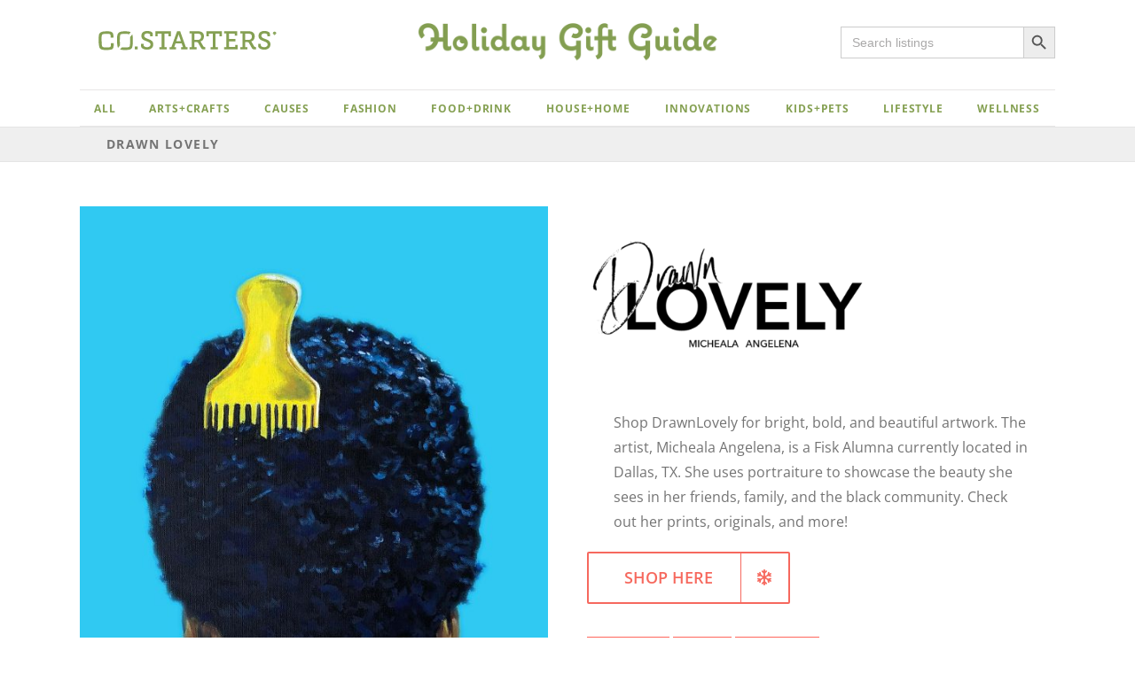

--- FILE ---
content_type: text/html; charset=UTF-8
request_url: http://facilitators.costarters.co/listings/drawn-lovely/
body_size: 22506
content:
<!DOCTYPE html>
<html class="avada-html-layout-wide avada-html-header-position-top avada-is-100-percent-template" lang="en-US" prefix="og: http://ogp.me/ns# fb: http://ogp.me/ns/fb#">
<head>
	<meta http-equiv="X-UA-Compatible" content="IE=edge" />
	<meta http-equiv="Content-Type" content="text/html; charset=utf-8"/>
	<meta name="viewport" content="width=device-width, initial-scale=1" />
	<meta name='robots' content='noindex, nofollow' />

	<!-- This site is optimized with the Yoast SEO plugin v21.1 - https://yoast.com/wordpress/plugins/seo/ -->
	<title>Drawn Lovely - CO.STARTERS®</title>
	<meta property="og:locale" content="en_US" />
	<meta property="og:type" content="article" />
	<meta property="og:title" content="Drawn Lovely - CO.STARTERS®" />
	<meta property="og:url" content="http://resources.costarters.co/listings/drawn-lovely/" />
	<meta property="og:site_name" content="CO.STARTERS®" />
	<meta property="article:modified_time" content="2021-11-03T18:33:27+00:00" />
	<meta property="og:image" content="http://resources.costarters.co/wp-content/uploads/2019/11/18-9-Q2-Drawnlovely-Intveld-Sutherlin__Micheala_Pick_Up.jpg" />
	<meta property="og:image:width" content="5400" />
	<meta property="og:image:height" content="7200" />
	<meta property="og:image:type" content="image/jpeg" />
	<meta name="twitter:card" content="summary_large_image" />
	<meta name="twitter:label1" content="Est. reading time" />
	<meta name="twitter:data1" content="1 minute" />
	<script type="application/ld+json" class="yoast-schema-graph">{"@context":"https://schema.org","@graph":[{"@type":"WebPage","@id":"http://resources.costarters.co/listings/drawn-lovely/","url":"http://resources.costarters.co/listings/drawn-lovely/","name":"Drawn Lovely - CO.STARTERS®","isPartOf":{"@id":"https://resources.costarters.co/#website"},"primaryImageOfPage":{"@id":"http://resources.costarters.co/listings/drawn-lovely/#primaryimage"},"image":{"@id":"http://resources.costarters.co/listings/drawn-lovely/#primaryimage"},"thumbnailUrl":"http://facilitators.costarters.co/wp-content/uploads/2019/11/18-9-Q2-Drawnlovely-Intveld-Sutherlin__Micheala_Pick_Up.jpg","datePublished":"2019-11-06T23:13:36+00:00","dateModified":"2021-11-03T18:33:27+00:00","breadcrumb":{"@id":"http://resources.costarters.co/listings/drawn-lovely/#breadcrumb"},"inLanguage":"en-US","potentialAction":[{"@type":"ReadAction","target":["http://resources.costarters.co/listings/drawn-lovely/"]}]},{"@type":"ImageObject","inLanguage":"en-US","@id":"http://resources.costarters.co/listings/drawn-lovely/#primaryimage","url":"http://facilitators.costarters.co/wp-content/uploads/2019/11/18-9-Q2-Drawnlovely-Intveld-Sutherlin__Micheala_Pick_Up.jpg","contentUrl":"http://facilitators.costarters.co/wp-content/uploads/2019/11/18-9-Q2-Drawnlovely-Intveld-Sutherlin__Micheala_Pick_Up.jpg","width":5400,"height":7200},{"@type":"BreadcrumbList","@id":"http://resources.costarters.co/listings/drawn-lovely/#breadcrumb","itemListElement":[{"@type":"ListItem","position":1,"name":"Home","item":"https://resources.costarters.co/"},{"@type":"ListItem","position":2,"name":"Listings","item":"https://resources.costarters.co/listings-archive/"},{"@type":"ListItem","position":3,"name":"Drawn Lovely"}]},{"@type":"WebSite","@id":"https://resources.costarters.co/#website","url":"https://resources.costarters.co/","name":"CO.STARTERS®","description":"The starting point for a startup community.","potentialAction":[{"@type":"SearchAction","target":{"@type":"EntryPoint","urlTemplate":"https://resources.costarters.co/?s={search_term_string}"},"query-input":"required name=search_term_string"}],"inLanguage":"en-US"}]}</script>
	<!-- / Yoast SEO plugin. -->


<link rel='dns-prefetch' href='//facilitators.costarters.co' />
<link rel='dns-prefetch' href='//use.fontawesome.com' />
<link rel="alternate" type="application/rss+xml" title="CO.STARTERS® &raquo; Feed" href="http://facilitators.costarters.co/feed/" />
<link rel="alternate" type="application/rss+xml" title="CO.STARTERS® &raquo; Comments Feed" href="http://facilitators.costarters.co/comments/feed/" />
<link rel="alternate" type="text/calendar" title="CO.STARTERS® &raquo; iCal Feed" href="http://facilitators.costarters.co/opportunities/?ical=1" />
					<link rel="shortcut icon" href="http://resources.costarters.co/wp-content/uploads/2019/07/COSTARTERS_mark32.png" type="image/x-icon" />
		
					<!-- For iPhone -->
			<link rel="apple-touch-icon" href="http://resources.costarters.co/wp-content/uploads/2019/07/COSTARTERS_mark57.png">
		
		
					<!-- For iPad -->
			<link rel="apple-touch-icon" sizes="152x152" href="http://resources.costarters.co/wp-content/uploads/2019/07/COSTARTERS_mark72.png">
		
		
		
		<meta property="og:title" content="Drawn Lovely"/>
		<meta property="og:type" content="article"/>
		<meta property="og:url" content="http://facilitators.costarters.co/listings/drawn-lovely/"/>
		<meta property="og:site_name" content="CO.STARTERS®"/>
		<meta property="og:description" content="Shop DrawnLovely for bright, bold, and beautiful artwork. The artist, Micheala Angelena, is a Fisk Alumna currently located in Dallas, TX. She uses portraiture to showcase the beauty she sees in her friends, family, and the black community. Check out her prints, originals, and more!"/>

									<meta property="og:image" content="http://facilitators.costarters.co/wp-content/uploads/2019/11/18-9-Q2-Drawnlovely-Intveld-Sutherlin__Micheala_Pick_Up.jpg"/>
									<!-- This site uses the Google Analytics by ExactMetrics plugin v8.11.1 - Using Analytics tracking - https://www.exactmetrics.com/ -->
		<!-- Note: ExactMetrics is not currently configured on this site. The site owner needs to authenticate with Google Analytics in the ExactMetrics settings panel. -->
					<!-- No tracking code set -->
				<!-- / Google Analytics by ExactMetrics -->
		<style id='pdfemb-pdf-embedder-viewer-style-inline-css' type='text/css'>
.wp-block-pdfemb-pdf-embedder-viewer{max-width:none}

</style>
<style id='font-awesome-svg-styles-default-inline-css' type='text/css'>
.svg-inline--fa {
  display: inline-block;
  height: 1em;
  overflow: visible;
  vertical-align: -.125em;
}
</style>
<link rel='stylesheet' id='font-awesome-svg-styles-css' href='http://facilitators.costarters.co/wp-content/uploads/font-awesome/v5.11.2/css/svg-with-js.css' type='text/css' media='all' />
<link rel='stylesheet' id='classic-theme-styles-css' href='http://facilitators.costarters.co/wp-includes/css/classic-themes.min.css?ver=1' type='text/css' media='all' />
<style id='global-styles-inline-css' type='text/css'>
body{--wp--preset--color--black: #000000;--wp--preset--color--cyan-bluish-gray: #abb8c3;--wp--preset--color--white: #ffffff;--wp--preset--color--pale-pink: #f78da7;--wp--preset--color--vivid-red: #cf2e2e;--wp--preset--color--luminous-vivid-orange: #ff6900;--wp--preset--color--luminous-vivid-amber: #fcb900;--wp--preset--color--light-green-cyan: #7bdcb5;--wp--preset--color--vivid-green-cyan: #00d084;--wp--preset--color--pale-cyan-blue: #8ed1fc;--wp--preset--color--vivid-cyan-blue: #0693e3;--wp--preset--color--vivid-purple: #9b51e0;--wp--preset--gradient--vivid-cyan-blue-to-vivid-purple: linear-gradient(135deg,rgba(6,147,227,1) 0%,rgb(155,81,224) 100%);--wp--preset--gradient--light-green-cyan-to-vivid-green-cyan: linear-gradient(135deg,rgb(122,220,180) 0%,rgb(0,208,130) 100%);--wp--preset--gradient--luminous-vivid-amber-to-luminous-vivid-orange: linear-gradient(135deg,rgba(252,185,0,1) 0%,rgba(255,105,0,1) 100%);--wp--preset--gradient--luminous-vivid-orange-to-vivid-red: linear-gradient(135deg,rgba(255,105,0,1) 0%,rgb(207,46,46) 100%);--wp--preset--gradient--very-light-gray-to-cyan-bluish-gray: linear-gradient(135deg,rgb(238,238,238) 0%,rgb(169,184,195) 100%);--wp--preset--gradient--cool-to-warm-spectrum: linear-gradient(135deg,rgb(74,234,220) 0%,rgb(151,120,209) 20%,rgb(207,42,186) 40%,rgb(238,44,130) 60%,rgb(251,105,98) 80%,rgb(254,248,76) 100%);--wp--preset--gradient--blush-light-purple: linear-gradient(135deg,rgb(255,206,236) 0%,rgb(152,150,240) 100%);--wp--preset--gradient--blush-bordeaux: linear-gradient(135deg,rgb(254,205,165) 0%,rgb(254,45,45) 50%,rgb(107,0,62) 100%);--wp--preset--gradient--luminous-dusk: linear-gradient(135deg,rgb(255,203,112) 0%,rgb(199,81,192) 50%,rgb(65,88,208) 100%);--wp--preset--gradient--pale-ocean: linear-gradient(135deg,rgb(255,245,203) 0%,rgb(182,227,212) 50%,rgb(51,167,181) 100%);--wp--preset--gradient--electric-grass: linear-gradient(135deg,rgb(202,248,128) 0%,rgb(113,206,126) 100%);--wp--preset--gradient--midnight: linear-gradient(135deg,rgb(2,3,129) 0%,rgb(40,116,252) 100%);--wp--preset--duotone--dark-grayscale: url('#wp-duotone-dark-grayscale');--wp--preset--duotone--grayscale: url('#wp-duotone-grayscale');--wp--preset--duotone--purple-yellow: url('#wp-duotone-purple-yellow');--wp--preset--duotone--blue-red: url('#wp-duotone-blue-red');--wp--preset--duotone--midnight: url('#wp-duotone-midnight');--wp--preset--duotone--magenta-yellow: url('#wp-duotone-magenta-yellow');--wp--preset--duotone--purple-green: url('#wp-duotone-purple-green');--wp--preset--duotone--blue-orange: url('#wp-duotone-blue-orange');--wp--preset--font-size--small: 12px;--wp--preset--font-size--medium: 20px;--wp--preset--font-size--large: 24px;--wp--preset--font-size--x-large: 42px;--wp--preset--font-size--normal: 16px;--wp--preset--font-size--xlarge: 32px;--wp--preset--font-size--huge: 48px;--wp--preset--spacing--20: 0.44rem;--wp--preset--spacing--30: 0.67rem;--wp--preset--spacing--40: 1rem;--wp--preset--spacing--50: 1.5rem;--wp--preset--spacing--60: 2.25rem;--wp--preset--spacing--70: 3.38rem;--wp--preset--spacing--80: 5.06rem;}:where(.is-layout-flex){gap: 0.5em;}body .is-layout-flow > .alignleft{float: left;margin-inline-start: 0;margin-inline-end: 2em;}body .is-layout-flow > .alignright{float: right;margin-inline-start: 2em;margin-inline-end: 0;}body .is-layout-flow > .aligncenter{margin-left: auto !important;margin-right: auto !important;}body .is-layout-constrained > .alignleft{float: left;margin-inline-start: 0;margin-inline-end: 2em;}body .is-layout-constrained > .alignright{float: right;margin-inline-start: 2em;margin-inline-end: 0;}body .is-layout-constrained > .aligncenter{margin-left: auto !important;margin-right: auto !important;}body .is-layout-constrained > :where(:not(.alignleft):not(.alignright):not(.alignfull)){max-width: var(--wp--style--global--content-size);margin-left: auto !important;margin-right: auto !important;}body .is-layout-constrained > .alignwide{max-width: var(--wp--style--global--wide-size);}body .is-layout-flex{display: flex;}body .is-layout-flex{flex-wrap: wrap;align-items: center;}body .is-layout-flex > *{margin: 0;}:where(.wp-block-columns.is-layout-flex){gap: 2em;}.has-black-color{color: var(--wp--preset--color--black) !important;}.has-cyan-bluish-gray-color{color: var(--wp--preset--color--cyan-bluish-gray) !important;}.has-white-color{color: var(--wp--preset--color--white) !important;}.has-pale-pink-color{color: var(--wp--preset--color--pale-pink) !important;}.has-vivid-red-color{color: var(--wp--preset--color--vivid-red) !important;}.has-luminous-vivid-orange-color{color: var(--wp--preset--color--luminous-vivid-orange) !important;}.has-luminous-vivid-amber-color{color: var(--wp--preset--color--luminous-vivid-amber) !important;}.has-light-green-cyan-color{color: var(--wp--preset--color--light-green-cyan) !important;}.has-vivid-green-cyan-color{color: var(--wp--preset--color--vivid-green-cyan) !important;}.has-pale-cyan-blue-color{color: var(--wp--preset--color--pale-cyan-blue) !important;}.has-vivid-cyan-blue-color{color: var(--wp--preset--color--vivid-cyan-blue) !important;}.has-vivid-purple-color{color: var(--wp--preset--color--vivid-purple) !important;}.has-black-background-color{background-color: var(--wp--preset--color--black) !important;}.has-cyan-bluish-gray-background-color{background-color: var(--wp--preset--color--cyan-bluish-gray) !important;}.has-white-background-color{background-color: var(--wp--preset--color--white) !important;}.has-pale-pink-background-color{background-color: var(--wp--preset--color--pale-pink) !important;}.has-vivid-red-background-color{background-color: var(--wp--preset--color--vivid-red) !important;}.has-luminous-vivid-orange-background-color{background-color: var(--wp--preset--color--luminous-vivid-orange) !important;}.has-luminous-vivid-amber-background-color{background-color: var(--wp--preset--color--luminous-vivid-amber) !important;}.has-light-green-cyan-background-color{background-color: var(--wp--preset--color--light-green-cyan) !important;}.has-vivid-green-cyan-background-color{background-color: var(--wp--preset--color--vivid-green-cyan) !important;}.has-pale-cyan-blue-background-color{background-color: var(--wp--preset--color--pale-cyan-blue) !important;}.has-vivid-cyan-blue-background-color{background-color: var(--wp--preset--color--vivid-cyan-blue) !important;}.has-vivid-purple-background-color{background-color: var(--wp--preset--color--vivid-purple) !important;}.has-black-border-color{border-color: var(--wp--preset--color--black) !important;}.has-cyan-bluish-gray-border-color{border-color: var(--wp--preset--color--cyan-bluish-gray) !important;}.has-white-border-color{border-color: var(--wp--preset--color--white) !important;}.has-pale-pink-border-color{border-color: var(--wp--preset--color--pale-pink) !important;}.has-vivid-red-border-color{border-color: var(--wp--preset--color--vivid-red) !important;}.has-luminous-vivid-orange-border-color{border-color: var(--wp--preset--color--luminous-vivid-orange) !important;}.has-luminous-vivid-amber-border-color{border-color: var(--wp--preset--color--luminous-vivid-amber) !important;}.has-light-green-cyan-border-color{border-color: var(--wp--preset--color--light-green-cyan) !important;}.has-vivid-green-cyan-border-color{border-color: var(--wp--preset--color--vivid-green-cyan) !important;}.has-pale-cyan-blue-border-color{border-color: var(--wp--preset--color--pale-cyan-blue) !important;}.has-vivid-cyan-blue-border-color{border-color: var(--wp--preset--color--vivid-cyan-blue) !important;}.has-vivid-purple-border-color{border-color: var(--wp--preset--color--vivid-purple) !important;}.has-vivid-cyan-blue-to-vivid-purple-gradient-background{background: var(--wp--preset--gradient--vivid-cyan-blue-to-vivid-purple) !important;}.has-light-green-cyan-to-vivid-green-cyan-gradient-background{background: var(--wp--preset--gradient--light-green-cyan-to-vivid-green-cyan) !important;}.has-luminous-vivid-amber-to-luminous-vivid-orange-gradient-background{background: var(--wp--preset--gradient--luminous-vivid-amber-to-luminous-vivid-orange) !important;}.has-luminous-vivid-orange-to-vivid-red-gradient-background{background: var(--wp--preset--gradient--luminous-vivid-orange-to-vivid-red) !important;}.has-very-light-gray-to-cyan-bluish-gray-gradient-background{background: var(--wp--preset--gradient--very-light-gray-to-cyan-bluish-gray) !important;}.has-cool-to-warm-spectrum-gradient-background{background: var(--wp--preset--gradient--cool-to-warm-spectrum) !important;}.has-blush-light-purple-gradient-background{background: var(--wp--preset--gradient--blush-light-purple) !important;}.has-blush-bordeaux-gradient-background{background: var(--wp--preset--gradient--blush-bordeaux) !important;}.has-luminous-dusk-gradient-background{background: var(--wp--preset--gradient--luminous-dusk) !important;}.has-pale-ocean-gradient-background{background: var(--wp--preset--gradient--pale-ocean) !important;}.has-electric-grass-gradient-background{background: var(--wp--preset--gradient--electric-grass) !important;}.has-midnight-gradient-background{background: var(--wp--preset--gradient--midnight) !important;}.has-small-font-size{font-size: var(--wp--preset--font-size--small) !important;}.has-medium-font-size{font-size: var(--wp--preset--font-size--medium) !important;}.has-large-font-size{font-size: var(--wp--preset--font-size--large) !important;}.has-x-large-font-size{font-size: var(--wp--preset--font-size--x-large) !important;}
.wp-block-navigation a:where(:not(.wp-element-button)){color: inherit;}
:where(.wp-block-columns.is-layout-flex){gap: 2em;}
.wp-block-pullquote{font-size: 1.5em;line-height: 1.6;}
</style>
<link rel='stylesheet' id='stripe-handler-ng-style-css' href='http://facilitators.costarters.co/wp-content/plugins/stripe-payments/public/assets/css/public.css?ver=2.0.96' type='text/css' media='all' />
<link rel='stylesheet' id='ivory-search-styles-css' href='http://facilitators.costarters.co/wp-content/plugins/add-search-to-menu/public/css/ivory-search.min.css?ver=5.5.13' type='text/css' media='all' />
<link rel='stylesheet' id='parent-style-css' href='http://facilitators.costarters.co/wp-content/themes/Avada/style.css?ver=1727622604' type='text/css' media='all' />
<link rel='stylesheet' id='fusion-custom-icons-custom-icon-set-css' href='http://facilitators.costarters.co/wp-content/uploads/fusion-icons/icomoon/style.css?ver=3.3' type='text/css' media='all' />
<!--[if IE]>
<link rel='stylesheet' id='avada-IE-css' href='http://facilitators.costarters.co/wp-content/themes/Avada/assets/css/dynamic/ie.min.css?ver=1727622604' type='text/css' media='all' />
<style id='avada-IE-inline-css' type='text/css'>
.avada-select-parent .select-arrow{background-color:#ffffff}
.select-arrow{background-color:#ffffff}
</style>
<![endif]-->
<link rel='stylesheet' id='font-awesome-official-css' href='https://use.fontawesome.com/releases/v5.11.2/css/all.css' type='text/css' media='all' integrity="sha384-KA6wR/X5RY4zFAHpv/CnoG2UW1uogYfdnP67Uv7eULvTveboZJg0qUpmJZb5VqzN" crossorigin="anonymous" />
<link rel='stylesheet' id='fusion-dynamic-css-css' href='http://facilitators.costarters.co/wp-content/uploads/fusion-styles/dca6bfe4208d016c1e83588aa2628002.min.css?ver=3.3' type='text/css' media='all' />
<link rel='stylesheet' id='avada-max-1c-css' href='http://facilitators.costarters.co/wp-content/themes/Avada/assets/css/media/max-1c.min.css?ver=1727622604' type='text/css' media='only screen and (max-width: 640px)' />
<link rel='stylesheet' id='avada-max-2c-css' href='http://facilitators.costarters.co/wp-content/themes/Avada/assets/css/media/max-2c.min.css?ver=1727622604' type='text/css' media='only screen and (max-width: 712px)' />
<link rel='stylesheet' id='avada-min-2c-max-3c-css' href='http://facilitators.costarters.co/wp-content/themes/Avada/assets/css/media/min-2c-max-3c.min.css?ver=1727622604' type='text/css' media='only screen and (min-width: 712px) and (max-width: 784px)' />
<link rel='stylesheet' id='avada-min-3c-max-4c-css' href='http://facilitators.costarters.co/wp-content/themes/Avada/assets/css/media/min-3c-max-4c.min.css?ver=1727622604' type='text/css' media='only screen and (min-width: 784px) and (max-width: 856px)' />
<link rel='stylesheet' id='avada-min-4c-max-5c-css' href='http://facilitators.costarters.co/wp-content/themes/Avada/assets/css/media/min-4c-max-5c.min.css?ver=1727622604' type='text/css' media='only screen and (min-width: 856px) and (max-width: 928px)' />
<link rel='stylesheet' id='avada-min-5c-max-6c-css' href='http://facilitators.costarters.co/wp-content/themes/Avada/assets/css/media/min-5c-max-6c.min.css?ver=1727622604' type='text/css' media='only screen and (min-width: 928px) and (max-width: 1000px)' />
<link rel='stylesheet' id='avada-min-shbp-css' href='http://facilitators.costarters.co/wp-content/themes/Avada/assets/css/media/min-shbp.min.css?ver=1727622604' type='text/css' media='only screen and (min-width: 801px)' />
<link rel='stylesheet' id='avada-max-shbp-css' href='http://facilitators.costarters.co/wp-content/themes/Avada/assets/css/media/max-shbp.min.css?ver=1727622604' type='text/css' media='only screen and (max-width: 800px)' />
<link rel='stylesheet' id='avada-max-sh-shbp-css' href='http://facilitators.costarters.co/wp-content/themes/Avada/assets/css/media/max-sh-shbp.min.css?ver=1727622604' type='text/css' media='only screen and (max-width: 800px)' />
<link rel='stylesheet' id='avada-min-768-max-1024-p-css' href='http://facilitators.costarters.co/wp-content/themes/Avada/assets/css/media/min-768-max-1024-p.min.css?ver=1727622604' type='text/css' media='only screen and (min-device-width: 768px) and (max-device-width: 1024px) and (orientation: portrait)' />
<link rel='stylesheet' id='avada-min-768-max-1024-l-css' href='http://facilitators.costarters.co/wp-content/themes/Avada/assets/css/media/min-768-max-1024-l.min.css?ver=1727622604' type='text/css' media='only screen and (min-device-width: 768px) and (max-device-width: 1024px) and (orientation: landscape)' />
<link rel='stylesheet' id='avada-max-sh-cbp-css' href='http://facilitators.costarters.co/wp-content/themes/Avada/assets/css/media/max-sh-cbp.min.css?ver=1727622604' type='text/css' media='only screen and (max-width: 800px)' />
<link rel='stylesheet' id='avada-max-sh-sbp-css' href='http://facilitators.costarters.co/wp-content/themes/Avada/assets/css/media/max-sh-sbp.min.css?ver=1727622604' type='text/css' media='only screen and (max-width: 800px)' />
<link rel='stylesheet' id='avada-max-sh-640-css' href='http://facilitators.costarters.co/wp-content/themes/Avada/assets/css/media/max-sh-640.min.css?ver=1727622604' type='text/css' media='only screen and (max-width: 640px)' />
<link rel='stylesheet' id='avada-max-shbp-18-css' href='http://facilitators.costarters.co/wp-content/themes/Avada/assets/css/media/max-shbp-18.min.css?ver=1727622604' type='text/css' media='only screen and (max-width: 782px)' />
<link rel='stylesheet' id='avada-max-shbp-32-css' href='http://facilitators.costarters.co/wp-content/themes/Avada/assets/css/media/max-shbp-32.min.css?ver=1727622604' type='text/css' media='only screen and (max-width: 768px)' />
<link rel='stylesheet' id='avada-min-sh-cbp-css' href='http://facilitators.costarters.co/wp-content/themes/Avada/assets/css/media/min-sh-cbp.min.css?ver=1727622604' type='text/css' media='only screen and (min-width: 800px)' />
<link rel='stylesheet' id='avada-max-640-css' href='http://facilitators.costarters.co/wp-content/themes/Avada/assets/css/media/max-640.min.css?ver=1727622604' type='text/css' media='only screen and (max-device-width: 640px)' />
<link rel='stylesheet' id='avada-max-main-css' href='http://facilitators.costarters.co/wp-content/themes/Avada/assets/css/media/max-main.min.css?ver=1727622604' type='text/css' media='only screen and (max-width: 1000px)' />
<link rel='stylesheet' id='avada-max-cbp-css' href='http://facilitators.costarters.co/wp-content/themes/Avada/assets/css/media/max-cbp.min.css?ver=1727622604' type='text/css' media='only screen and (max-width: 800px)' />
<link rel='stylesheet' id='avada-max-sh-cbp-cf7-css' href='http://facilitators.costarters.co/wp-content/themes/Avada/assets/css/media/max-sh-cbp-cf7.min.css?ver=1727622604' type='text/css' media='only screen and (max-width: 800px)' />
<link rel='stylesheet' id='avada-max-sh-cbp-eslider-css' href='http://facilitators.costarters.co/wp-content/themes/Avada/assets/css/media/max-sh-cbp-eslider.min.css?ver=1727622604' type='text/css' media='only screen and (max-width: 800px)' />
<link rel='stylesheet' id='avada-max-768-ec-css' href='http://facilitators.costarters.co/wp-content/themes/Avada/assets/css/media/max-768-ec.min.css?ver=1727622604' type='text/css' media='only screen and (max-width: 768px)' />
<link rel='stylesheet' id='avada-max-sh-cbp-ec-css' href='http://facilitators.costarters.co/wp-content/themes/Avada/assets/css/media/max-sh-cbp-ec.min.css?ver=1727622604' type='text/css' media='only screen and (max-width: 800px)' />
<link rel='stylesheet' id='fb-max-sh-cbp-css' href='http://facilitators.costarters.co/wp-content/plugins/fusion-builder/assets/css/media/max-sh-cbp.min.css?ver=3.3' type='text/css' media='only screen and (max-width: 800px)' />
<link rel='stylesheet' id='fb-min-768-max-1024-p-css' href='http://facilitators.costarters.co/wp-content/plugins/fusion-builder/assets/css/media/min-768-max-1024-p.min.css?ver=3.3' type='text/css' media='only screen and (min-device-width: 768px) and (max-device-width: 1024px) and (orientation: portrait)' />
<link rel='stylesheet' id='fb-max-640-css' href='http://facilitators.costarters.co/wp-content/plugins/fusion-builder/assets/css/media/max-640.min.css?ver=3.3' type='text/css' media='only screen and (max-device-width: 640px)' />
<link rel='stylesheet' id='fb-max-1c-css' href='http://facilitators.costarters.co/wp-content/plugins/fusion-builder/assets/css/media/max-1c.css?ver=3.3' type='text/css' media='only screen and (max-width: 640px)' />
<link rel='stylesheet' id='fb-max-2c-css' href='http://facilitators.costarters.co/wp-content/plugins/fusion-builder/assets/css/media/max-2c.css?ver=3.3' type='text/css' media='only screen and (max-width: 712px)' />
<link rel='stylesheet' id='fb-min-2c-max-3c-css' href='http://facilitators.costarters.co/wp-content/plugins/fusion-builder/assets/css/media/min-2c-max-3c.css?ver=3.3' type='text/css' media='only screen and (min-width: 712px) and (max-width: 784px)' />
<link rel='stylesheet' id='fb-min-3c-max-4c-css' href='http://facilitators.costarters.co/wp-content/plugins/fusion-builder/assets/css/media/min-3c-max-4c.css?ver=3.3' type='text/css' media='only screen and (min-width: 784px) and (max-width: 856px)' />
<link rel='stylesheet' id='fb-min-4c-max-5c-css' href='http://facilitators.costarters.co/wp-content/plugins/fusion-builder/assets/css/media/min-4c-max-5c.css?ver=3.3' type='text/css' media='only screen and (min-width: 856px) and (max-width: 928px)' />
<link rel='stylesheet' id='fb-min-5c-max-6c-css' href='http://facilitators.costarters.co/wp-content/plugins/fusion-builder/assets/css/media/min-5c-max-6c.css?ver=3.3' type='text/css' media='only screen and (min-width: 928px) and (max-width: 1000px)' />
<link rel='stylesheet' id='new-style-css' href='http://facilitators.costarters.co/wp-content/themes/avadachildtheme/new-styles.css?ver=1727622604' type='text/css' media='all' />
<link rel='stylesheet' id='font-awesome-official-v4shim-css' href='https://use.fontawesome.com/releases/v5.11.2/css/v4-shims.css' type='text/css' media='all' integrity="sha384-/EdpJd7d6gGFiQ/vhh7iOjiZdf4+6K4al/XrX6FxxZwDSrAdWxAynr4p/EA/vyPQ" crossorigin="anonymous" />
<style id='font-awesome-official-v4shim-inline-css' type='text/css'>
@font-face {
font-family: "FontAwesome";
font-display: block;
src: url("https://use.fontawesome.com/releases/v5.11.2/webfonts/fa-brands-400.eot"),
		url("https://use.fontawesome.com/releases/v5.11.2/webfonts/fa-brands-400.eot?#iefix") format("embedded-opentype"),
		url("https://use.fontawesome.com/releases/v5.11.2/webfonts/fa-brands-400.woff2") format("woff2"),
		url("https://use.fontawesome.com/releases/v5.11.2/webfonts/fa-brands-400.woff") format("woff"),
		url("https://use.fontawesome.com/releases/v5.11.2/webfonts/fa-brands-400.ttf") format("truetype"),
		url("https://use.fontawesome.com/releases/v5.11.2/webfonts/fa-brands-400.svg#fontawesome") format("svg");
}

@font-face {
font-family: "FontAwesome";
font-display: block;
src: url("https://use.fontawesome.com/releases/v5.11.2/webfonts/fa-solid-900.eot"),
		url("https://use.fontawesome.com/releases/v5.11.2/webfonts/fa-solid-900.eot?#iefix") format("embedded-opentype"),
		url("https://use.fontawesome.com/releases/v5.11.2/webfonts/fa-solid-900.woff2") format("woff2"),
		url("https://use.fontawesome.com/releases/v5.11.2/webfonts/fa-solid-900.woff") format("woff"),
		url("https://use.fontawesome.com/releases/v5.11.2/webfonts/fa-solid-900.ttf") format("truetype"),
		url("https://use.fontawesome.com/releases/v5.11.2/webfonts/fa-solid-900.svg#fontawesome") format("svg");
}

@font-face {
font-family: "FontAwesome";
font-display: block;
src: url("https://use.fontawesome.com/releases/v5.11.2/webfonts/fa-regular-400.eot"),
		url("https://use.fontawesome.com/releases/v5.11.2/webfonts/fa-regular-400.eot?#iefix") format("embedded-opentype"),
		url("https://use.fontawesome.com/releases/v5.11.2/webfonts/fa-regular-400.woff2") format("woff2"),
		url("https://use.fontawesome.com/releases/v5.11.2/webfonts/fa-regular-400.woff") format("woff"),
		url("https://use.fontawesome.com/releases/v5.11.2/webfonts/fa-regular-400.ttf") format("truetype"),
		url("https://use.fontawesome.com/releases/v5.11.2/webfonts/fa-regular-400.svg#fontawesome") format("svg");
unicode-range: U+F004-F005,U+F007,U+F017,U+F022,U+F024,U+F02E,U+F03E,U+F044,U+F057-F059,U+F06E,U+F070,U+F075,U+F07B-F07C,U+F080,U+F086,U+F089,U+F094,U+F09D,U+F0A0,U+F0A4-F0A7,U+F0C5,U+F0C7-F0C8,U+F0E0,U+F0EB,U+F0F3,U+F0F8,U+F0FE,U+F111,U+F118-F11A,U+F11C,U+F133,U+F144,U+F146,U+F14A,U+F14D-F14E,U+F150-F152,U+F15B-F15C,U+F164-F165,U+F185-F186,U+F191-F192,U+F1AD,U+F1C1-F1C9,U+F1CD,U+F1D8,U+F1E3,U+F1EA,U+F1F6,U+F1F9,U+F20A,U+F247-F249,U+F24D,U+F254-F25B,U+F25D,U+F267,U+F271-F274,U+F279,U+F28B,U+F28D,U+F2B5-F2B6,U+F2B9,U+F2BB,U+F2BD,U+F2C1-F2C2,U+F2D0,U+F2D2,U+F2DC,U+F2ED,U+F328,U+F358-F35B,U+F3A5,U+F3D1,U+F410,U+F4AD;
}
</style>
<script type="fbbc4c62141900ef8a7357cc-text/javascript" src='http://facilitators.costarters.co/wp-includes/js/jquery/jquery.min.js?ver=3.6.1' id='jquery-core-js'></script>
<script type="fbbc4c62141900ef8a7357cc-text/javascript" src='http://facilitators.costarters.co/wp-includes/js/jquery/jquery-migrate.min.js?ver=3.3.2' id='jquery-migrate-js'></script>
<link rel="https://api.w.org/" href="http://facilitators.costarters.co/wp-json/" /><link rel="alternate" type="application/json" href="http://facilitators.costarters.co/wp-json/wp/v2/listings/24465" /><link rel="EditURI" type="application/rsd+xml" title="RSD" href="http://facilitators.costarters.co/xmlrpc.php?rsd" />
<link rel="wlwmanifest" type="application/wlwmanifest+xml" href="http://facilitators.costarters.co/wp-includes/wlwmanifest.xml" />
<meta name="generator" content="WordPress 6.1.9" />
<link rel='shortlink' href='http://facilitators.costarters.co/?p=24465' />
<link rel="alternate" type="application/json+oembed" href="http://facilitators.costarters.co/wp-json/oembed/1.0/embed?url=http%3A%2F%2Ffacilitators.costarters.co%2Flistings%2Fdrawn-lovely%2F" />
<link rel="alternate" type="text/xml+oembed" href="http://facilitators.costarters.co/wp-json/oembed/1.0/embed?url=http%3A%2F%2Ffacilitators.costarters.co%2Flistings%2Fdrawn-lovely%2F&#038;format=xml" />
			<!-- DO NOT COPY THIS SNIPPET! Start of Page Analytics Tracking for HubSpot WordPress plugin v11.3.37-->
			<script class="hsq-set-content-id" data-content-id="blog-post" type="fbbc4c62141900ef8a7357cc-text/javascript">
				var _hsq = _hsq || [];
				_hsq.push(["setContentType", "blog-post"]);
			</script>
			<!-- DO NOT COPY THIS SNIPPET! End of Page Analytics Tracking for HubSpot WordPress plugin -->
					<link rel="manifest" href="http://facilitators.costarters.co/wp-json/wp/v2/web-app-manifest">
		<meta name="theme-color" content="#ffffff">
		
				<meta name="apple-mobile-web-app-title" content="CO.STARTERS®">
		<meta name="application-name" content="CO.STARTERS®">
		<meta name="tec-api-version" content="v1"><meta name="tec-api-origin" content="http://facilitators.costarters.co"><link rel="alternate" href="http://facilitators.costarters.co/wp-json/tribe/events/v1/" /><style type="text/css" id="css-fb-visibility">@media screen and (max-width: 640px){body:not(.fusion-builder-ui-wireframe) .fusion-no-small-visibility{display:none !important;}body:not(.fusion-builder-ui-wireframe) .sm-text-align-center{text-align:center !important;}body:not(.fusion-builder-ui-wireframe) .sm-text-align-left{text-align:left !important;}body:not(.fusion-builder-ui-wireframe) .sm-text-align-right{text-align:right !important;}body:not(.fusion-builder-ui-wireframe) .sm-mx-auto{margin-left:auto !important;margin-right:auto !important;}body:not(.fusion-builder-ui-wireframe) .sm-ml-auto{margin-left:auto !important;}body:not(.fusion-builder-ui-wireframe) .sm-mr-auto{margin-right:auto !important;}body:not(.fusion-builder-ui-wireframe) .fusion-absolute-position-small{position:absolute;top:auto;width:100%;}}@media screen and (min-width: 641px) and (max-width: 1024px){body:not(.fusion-builder-ui-wireframe) .fusion-no-medium-visibility{display:none !important;}body:not(.fusion-builder-ui-wireframe) .md-text-align-center{text-align:center !important;}body:not(.fusion-builder-ui-wireframe) .md-text-align-left{text-align:left !important;}body:not(.fusion-builder-ui-wireframe) .md-text-align-right{text-align:right !important;}body:not(.fusion-builder-ui-wireframe) .md-mx-auto{margin-left:auto !important;margin-right:auto !important;}body:not(.fusion-builder-ui-wireframe) .md-ml-auto{margin-left:auto !important;}body:not(.fusion-builder-ui-wireframe) .md-mr-auto{margin-right:auto !important;}body:not(.fusion-builder-ui-wireframe) .fusion-absolute-position-medium{position:absolute;top:auto;width:100%;}}@media screen and (min-width: 1025px){body:not(.fusion-builder-ui-wireframe) .fusion-no-large-visibility{display:none !important;}body:not(.fusion-builder-ui-wireframe) .lg-text-align-center{text-align:center !important;}body:not(.fusion-builder-ui-wireframe) .lg-text-align-left{text-align:left !important;}body:not(.fusion-builder-ui-wireframe) .lg-text-align-right{text-align:right !important;}body:not(.fusion-builder-ui-wireframe) .lg-mx-auto{margin-left:auto !important;margin-right:auto !important;}body:not(.fusion-builder-ui-wireframe) .lg-ml-auto{margin-left:auto !important;}body:not(.fusion-builder-ui-wireframe) .lg-mr-auto{margin-right:auto !important;}body:not(.fusion-builder-ui-wireframe) .fusion-absolute-position-large{position:absolute;top:auto;width:100%;}}</style>		<style type="text/css" id="wp-custom-css">
			#menu-new {
display: none;
}

.fusion-footer-widget-area .fusion-column {
display: none;
}

.fusion-footer-widget-area .fusion-column.fusion-column-last {
display: block;
width: 100%;
text-align: center;
}

.fusion-footer-widget-area .fusion-column.fusion-column-last {
display: block;
width: 100%;
text-align: center;
}

.fusion-footer-widget-area .fusion-column.fusion-column-last .fusion-footer-widget-column {
    margin-bottom: 14px;
}

.fusion-copyright-notice {
   text-align: center;
}

.page-id-14157 .flip-box-back {
  transform: rotateY(0);
  display: block !important;
	opacity: 0 !important;
}

.page-id-14157 .flip-box-back .fusion-button {
  position: absolute;
  height: 100%;
  width: 100%;
  opacity: 0;
  text-indent: -99999px;
  top: 0;
  left: 0;
}

.grecaptcha-badge { visibility: hidden; }


body.has-sidebar.page-id-34912 #content  {
  width: calc(100% - 18% - 80px);
}		</style>
				<script type="fbbc4c62141900ef8a7357cc-text/javascript">
			var doc = document.documentElement;
			doc.setAttribute( 'data-useragent', navigator.userAgent );
		</script>
		<style type="text/css" id="fusion-builder-template-footer-css">.boxes .fusion-content-box-hover h1, .boxes .fusion-content-box-hover i, .boxes .fusion-content-box-hover h3 span    {
color: #FFF !important;
}</style><style type="text/css" media="screen">.is-menu path.search-icon-path { fill: #848484;}body .popup-search-close:after, body .search-close:after { border-color: #848484;}body .popup-search-close:before, body .search-close:before { border-color: #848484;}</style>			<style type="text/css">
					</style>
		
	<!-- Typekit -->
<script type="fbbc4c62141900ef8a7357cc-text/javascript">
  (function(d) {
    var config = {
      kitId: 'unx5zse',
      scriptTimeout: 3000,
      async: true
    },
    h=d.documentElement,t=setTimeout(function(){h.className=h.className.replace(/\bwf-loading\b/g,"")+" wf-inactive";},config.scriptTimeout),tk=d.createElement("script"),f=false,s=d.getElementsByTagName("script")[0],a;h.className+=" wf-loading";tk.src='https://use.typekit.net/'+config.kitId+'.js';tk.async=true;tk.onload=tk.onreadystatechange=function(){a=this.readyState;if(f||a&&a!="complete"&&a!="loaded")return;f=true;clearTimeout(t);try{Typekit.load(config)}catch(e){}};s.parentNode.insertBefore(tk,s)
  })(document);
</script>
<!-- End Typekit -->
<!-- Google Tag Manager -->
<script type="fbbc4c62141900ef8a7357cc-text/javascript">(function(w,d,s,l,i){w[l]=w[l]||[];w[l].push({'gtm.start':
new Date().getTime(),event:'gtm.js'});var f=d.getElementsByTagName(s)[0],
j=d.createElement(s),dl=l!='dataLayer'?'&l='+l:'';j.async=true;j.src=
'https://www.googletagmanager.com/gtm.js?id='+i+dl;f.parentNode.insertBefore(j,f);
})(window,document,'script','dataLayer','GTM-TMZW5BX');</script>
<!-- End Google Tag Manager -->
<!-- Facebook Pixel Code -->
<script type="fbbc4c62141900ef8a7357cc-text/javascript">
!function(f,b,e,v,n,t,s)
{if(f.fbq)return;n=f.fbq=function(){n.callMethod?
n.callMethod.apply(n,arguments):n.queue.push(arguments)};
if(!f._fbq)f._fbq=n;n.push=n;n.loaded=!0;n.version='2.0';
n.queue=[];t=b.createElement(e);t.async=!0;
t.src=v;s=b.getElementsByTagName(e)[0];
s.parentNode.insertBefore(t,s)}(window,document,'script',
'https://connect.facebook.net/en_US/fbevents.js');
 fbq('init', '2509477562513642'); 
fbq('track', 'PageView');
</script>
<noscript>
 <img height="1" width="1" 
src="https://www.facebook.com/tr?id=2509477562513642&ev=PageView
&noscript=1"/>
</noscript>
<!-- End Facebook Pixel Code --></head>

<body class="listings-template-default single single-listings postid-24465 single-format-standard tribe-no-js Avada fusion-image-hovers fusion-pagination-sizing fusion-button_size-large fusion-button_type-flat fusion-button_span-no avada-image-rollover-circle-no avada-image-rollover-yes avada-image-rollover-direction-left fusion-body ltr fusion-sticky-header no-mobile-totop avada-has-rev-slider-styles fusion-disable-outline fusion-sub-menu-fade mobile-logo-pos-left layout-wide-mode avada-has-boxed-modal-shadow-none layout-scroll-offset-full avada-has-zero-margin-offset-top fusion-top-header menu-text-align-center mobile-menu-design-modern fusion-show-pagination-text fusion-header-layout-v2 avada-responsive avada-footer-fx-none avada-menu-highlight-style-bottombar fusion-search-form-classic fusion-main-menu-search-dropdown fusion-avatar-circle avada-sticky-shrinkage avada-dropdown-styles avada-blog-layout-large avada-blog-archive-layout-grid avada-ec-not-100-width avada-ec-meta-layout-sidebar avada-header-shadow-no avada-menu-icon-position-left avada-has-megamenu-shadow avada-has-mainmenu-dropdown-divider avada-has-mobile-menu-search avada-has-main-nav-search-icon avada-has-breadcrumb-mobile-hidden avada-has-titlebar-hide avada-has-pagination-padding avada-flyout-menu-direction-fade avada-ec-views-v2" >
	<svg xmlns="http://www.w3.org/2000/svg" viewBox="0 0 0 0" width="0" height="0" focusable="false" role="none" style="visibility: hidden; position: absolute; left: -9999px; overflow: hidden;" ><defs><filter id="wp-duotone-dark-grayscale"><feColorMatrix color-interpolation-filters="sRGB" type="matrix" values=" .299 .587 .114 0 0 .299 .587 .114 0 0 .299 .587 .114 0 0 .299 .587 .114 0 0 " /><feComponentTransfer color-interpolation-filters="sRGB" ><feFuncR type="table" tableValues="0 0.49803921568627" /><feFuncG type="table" tableValues="0 0.49803921568627" /><feFuncB type="table" tableValues="0 0.49803921568627" /><feFuncA type="table" tableValues="1 1" /></feComponentTransfer><feComposite in2="SourceGraphic" operator="in" /></filter></defs></svg><svg xmlns="http://www.w3.org/2000/svg" viewBox="0 0 0 0" width="0" height="0" focusable="false" role="none" style="visibility: hidden; position: absolute; left: -9999px; overflow: hidden;" ><defs><filter id="wp-duotone-grayscale"><feColorMatrix color-interpolation-filters="sRGB" type="matrix" values=" .299 .587 .114 0 0 .299 .587 .114 0 0 .299 .587 .114 0 0 .299 .587 .114 0 0 " /><feComponentTransfer color-interpolation-filters="sRGB" ><feFuncR type="table" tableValues="0 1" /><feFuncG type="table" tableValues="0 1" /><feFuncB type="table" tableValues="0 1" /><feFuncA type="table" tableValues="1 1" /></feComponentTransfer><feComposite in2="SourceGraphic" operator="in" /></filter></defs></svg><svg xmlns="http://www.w3.org/2000/svg" viewBox="0 0 0 0" width="0" height="0" focusable="false" role="none" style="visibility: hidden; position: absolute; left: -9999px; overflow: hidden;" ><defs><filter id="wp-duotone-purple-yellow"><feColorMatrix color-interpolation-filters="sRGB" type="matrix" values=" .299 .587 .114 0 0 .299 .587 .114 0 0 .299 .587 .114 0 0 .299 .587 .114 0 0 " /><feComponentTransfer color-interpolation-filters="sRGB" ><feFuncR type="table" tableValues="0.54901960784314 0.98823529411765" /><feFuncG type="table" tableValues="0 1" /><feFuncB type="table" tableValues="0.71764705882353 0.25490196078431" /><feFuncA type="table" tableValues="1 1" /></feComponentTransfer><feComposite in2="SourceGraphic" operator="in" /></filter></defs></svg><svg xmlns="http://www.w3.org/2000/svg" viewBox="0 0 0 0" width="0" height="0" focusable="false" role="none" style="visibility: hidden; position: absolute; left: -9999px; overflow: hidden;" ><defs><filter id="wp-duotone-blue-red"><feColorMatrix color-interpolation-filters="sRGB" type="matrix" values=" .299 .587 .114 0 0 .299 .587 .114 0 0 .299 .587 .114 0 0 .299 .587 .114 0 0 " /><feComponentTransfer color-interpolation-filters="sRGB" ><feFuncR type="table" tableValues="0 1" /><feFuncG type="table" tableValues="0 0.27843137254902" /><feFuncB type="table" tableValues="0.5921568627451 0.27843137254902" /><feFuncA type="table" tableValues="1 1" /></feComponentTransfer><feComposite in2="SourceGraphic" operator="in" /></filter></defs></svg><svg xmlns="http://www.w3.org/2000/svg" viewBox="0 0 0 0" width="0" height="0" focusable="false" role="none" style="visibility: hidden; position: absolute; left: -9999px; overflow: hidden;" ><defs><filter id="wp-duotone-midnight"><feColorMatrix color-interpolation-filters="sRGB" type="matrix" values=" .299 .587 .114 0 0 .299 .587 .114 0 0 .299 .587 .114 0 0 .299 .587 .114 0 0 " /><feComponentTransfer color-interpolation-filters="sRGB" ><feFuncR type="table" tableValues="0 0" /><feFuncG type="table" tableValues="0 0.64705882352941" /><feFuncB type="table" tableValues="0 1" /><feFuncA type="table" tableValues="1 1" /></feComponentTransfer><feComposite in2="SourceGraphic" operator="in" /></filter></defs></svg><svg xmlns="http://www.w3.org/2000/svg" viewBox="0 0 0 0" width="0" height="0" focusable="false" role="none" style="visibility: hidden; position: absolute; left: -9999px; overflow: hidden;" ><defs><filter id="wp-duotone-magenta-yellow"><feColorMatrix color-interpolation-filters="sRGB" type="matrix" values=" .299 .587 .114 0 0 .299 .587 .114 0 0 .299 .587 .114 0 0 .299 .587 .114 0 0 " /><feComponentTransfer color-interpolation-filters="sRGB" ><feFuncR type="table" tableValues="0.78039215686275 1" /><feFuncG type="table" tableValues="0 0.94901960784314" /><feFuncB type="table" tableValues="0.35294117647059 0.47058823529412" /><feFuncA type="table" tableValues="1 1" /></feComponentTransfer><feComposite in2="SourceGraphic" operator="in" /></filter></defs></svg><svg xmlns="http://www.w3.org/2000/svg" viewBox="0 0 0 0" width="0" height="0" focusable="false" role="none" style="visibility: hidden; position: absolute; left: -9999px; overflow: hidden;" ><defs><filter id="wp-duotone-purple-green"><feColorMatrix color-interpolation-filters="sRGB" type="matrix" values=" .299 .587 .114 0 0 .299 .587 .114 0 0 .299 .587 .114 0 0 .299 .587 .114 0 0 " /><feComponentTransfer color-interpolation-filters="sRGB" ><feFuncR type="table" tableValues="0.65098039215686 0.40392156862745" /><feFuncG type="table" tableValues="0 1" /><feFuncB type="table" tableValues="0.44705882352941 0.4" /><feFuncA type="table" tableValues="1 1" /></feComponentTransfer><feComposite in2="SourceGraphic" operator="in" /></filter></defs></svg><svg xmlns="http://www.w3.org/2000/svg" viewBox="0 0 0 0" width="0" height="0" focusable="false" role="none" style="visibility: hidden; position: absolute; left: -9999px; overflow: hidden;" ><defs><filter id="wp-duotone-blue-orange"><feColorMatrix color-interpolation-filters="sRGB" type="matrix" values=" .299 .587 .114 0 0 .299 .587 .114 0 0 .299 .587 .114 0 0 .299 .587 .114 0 0 " /><feComponentTransfer color-interpolation-filters="sRGB" ><feFuncR type="table" tableValues="0.098039215686275 1" /><feFuncG type="table" tableValues="0 0.66274509803922" /><feFuncB type="table" tableValues="0.84705882352941 0.41960784313725" /><feFuncA type="table" tableValues="1 1" /></feComponentTransfer><feComposite in2="SourceGraphic" operator="in" /></filter></defs></svg>	<a class="skip-link screen-reader-text" href="#content">Skip to content</a>

	<div id="boxed-wrapper">
		<div class="fusion-sides-frame"></div>
		<div id="wrapper" class="fusion-wrapper">
			<div id="home" style="position:relative;top:-1px;"></div>
							<section class="fusion-tb-header"><div class="fusion-fullwidth fullwidth-box fusion-builder-row-1 fusion-flex-container nonhundred-percent-fullwidth non-hundred-percent-height-scrolling fusion-sticky-container fusion-custom-z-index" style="background-color: #ffffff;background-position: center center;background-repeat: no-repeat;border-width: 0px 0px 0px 0px;border-color:#eae9e9;border-style:solid;" data-transition-offset="0" data-scroll-offset="0" data-sticky-small-visibility="1" data-sticky-medium-visibility="1" data-sticky-large-visibility="1" ><div class="fusion-builder-row fusion-row fusion-flex-align-items-flex-start fusion-flex-justify-content-space-between" style="max-width:1144px;margin-left: calc(-4% / 2 );margin-right: calc(-4% / 2 );"><div class="fusion-layout-column fusion_builder_column fusion-builder-column-0 fusion_builder_column_1_4 1_4 fusion-flex-column fusion-flex-align-self-flex-start fusion-display-normal-only"><div class="fusion-column-wrapper fusion-flex-justify-content-flex-start fusion-content-layout-column" style="background-position:left top;background-repeat:no-repeat;-webkit-background-size:cover;-moz-background-size:cover;-o-background-size:cover;background-size:cover;padding: 0px 0px 0px 0px;"><div style="text-align:center;"><span class=" fusion-imageframe imageframe-none imageframe-1 hover-type-none"><a class="fusion-no-lightbox" href="https://costarters.co" target="_self"><img decoding="async" src="[data-uri]" data-orig-src="http://resources.costarters.co/wp-content/uploads/2017/09/COSTARTERS-logo-WEB-200.png" class="lazyload img-responsive"/></a></span></div></div><style type="text/css">.fusion-body .fusion-builder-column-0{width:25% !important;margin-top : 30px;margin-bottom : 20px;}.fusion-builder-column-0 > .fusion-column-wrapper {padding-top : 0px !important;padding-right : 0px !important;margin-right : 7.68%;padding-bottom : 0px !important;padding-left : 0px !important;margin-left : 7.68%;}@media only screen and (max-width:1024px) {.fusion-body .fusion-builder-column-0{width:100% !important;order : 0;}.fusion-builder-column-0 > .fusion-column-wrapper {margin-right : 1.92%;margin-left : 1.92%;}}@media only screen and (max-width:640px) {.fusion-body .fusion-builder-column-0{width:100% !important;order : 0;}.fusion-builder-column-0 > .fusion-column-wrapper {margin-right : 1.92%;margin-left : 1.92%;}}</style></div><div class="fusion-layout-column fusion_builder_column fusion-builder-column-1 fusion_builder_column_1_3 1_3 fusion-flex-column fusion-flex-align-self-flex-start fusion-display-normal-only"><div class="fusion-column-wrapper fusion-flex-justify-content-flex-start fusion-content-layout-column" style="background-position:left top;background-repeat:no-repeat;-webkit-background-size:cover;-moz-background-size:cover;-o-background-size:cover;background-size:cover;padding: 0px 0px 10px 0px;"><div style="text-align:center;"><span class=" fusion-imageframe imageframe-none imageframe-2 hover-type-none" style="width:100%;max-width:400px;"><a class="fusion-no-lightbox" href="https://costarters.co/giftguide/" target="_self" aria-label="Gift guide 2019-16"><img decoding="async" width="600" height="144" src="http://facilitators.costarters.co/wp-content/uploads/2019/11/Gift-guide-2019-16.png" data-orig-src="https://costarters.co/wp-content/uploads/2019/11/Gift-guide-2019-16-600x144.png" class="lazyload img-responsive wp-image-23961" srcset="data:image/svg+xml,%3Csvg%20xmlns%3D%27http%3A%2F%2Fwww.w3.org%2F2000%2Fsvg%27%20width%3D%273322%27%20height%3D%27797%27%20viewBox%3D%270%200%203322%20797%27%3E%3Crect%20width%3D%273322%27%20height%3D%27797%27%20fill-opacity%3D%220%22%2F%3E%3C%2Fsvg%3E" data-srcset="http://facilitators.costarters.co/wp-content/uploads/2019/11/Gift-guide-2019-16-200x48.png 200w, http://facilitators.costarters.co/wp-content/uploads/2019/11/Gift-guide-2019-16-400x96.png 400w, http://facilitators.costarters.co/wp-content/uploads/2019/11/Gift-guide-2019-16-600x144.png 600w, http://facilitators.costarters.co/wp-content/uploads/2019/11/Gift-guide-2019-16-800x192.png 800w, http://facilitators.costarters.co/wp-content/uploads/2019/11/Gift-guide-2019-16-1200x288.png 1200w, http://facilitators.costarters.co/wp-content/uploads/2019/11/Gift-guide-2019-16.png 3322w" data-sizes="auto" data-orig-sizes="(max-width: 1024px) 100vw, (max-width: 640px) 100vw, 400px" /></a></span></div></div><style type="text/css">.fusion-body .fusion-builder-column-1{width:33.333333333333% !important;margin-top : 0px;margin-bottom : 20px;}.fusion-builder-column-1 > .fusion-column-wrapper {padding-top : 0px !important;padding-right : 0px !important;margin-right : 5.76%;padding-bottom : 10px !important;padding-left : 0px !important;margin-left : 5.76%;}@media only screen and (max-width:1024px) {.fusion-body .fusion-builder-column-1{width:100% !important;order : 0;}.fusion-builder-column-1 > .fusion-column-wrapper {margin-right : 1.92%;margin-left : 1.92%;}}@media only screen and (max-width:640px) {.fusion-body .fusion-builder-column-1{width:100% !important;order : 0;}.fusion-builder-column-1 > .fusion-column-wrapper {margin-right : 1.92%;margin-left : 1.92%;}}</style></div><div class="fusion-layout-column fusion_builder_column fusion-builder-column-2 fusion_builder_column_1_4 1_4 fusion-flex-column fusion-display-normal-only"><div class="fusion-column-wrapper fusion-flex-justify-content-flex-start fusion-content-layout-column" style="background-position:left top;background-repeat:no-repeat;-webkit-background-size:cover;-moz-background-size:cover;-o-background-size:cover;background-size:cover;padding: 30px 0px 10px 0px;"><div class="fusion-text fusion-text-1"><form  class="is-search-form is-form-style is-form-style-3 is-form-id-32186 " action="http://facilitators.costarters.co/" method="get" role="search" ><label for="is-search-input-32186"><span class="is-screen-reader-text">Search for:</span><input  type="search" id="is-search-input-32186" name="s" value="" class="is-search-input" placeholder="Search listings" autocomplete=off /></label><button type="submit" class="is-search-submit"><span class="is-screen-reader-text">Search Button</span><span class="is-search-icon"><svg focusable="false" aria-label="Search" xmlns="http://www.w3.org/2000/svg" viewBox="0 0 24 24" width="24px"><path d="M15.5 14h-.79l-.28-.27C15.41 12.59 16 11.11 16 9.5 16 5.91 13.09 3 9.5 3S3 5.91 3 9.5 5.91 16 9.5 16c1.61 0 3.09-.59 4.23-1.57l.27.28v.79l5 4.99L20.49 19l-4.99-5zm-6 0C7.01 14 5 11.99 5 9.5S7.01 5 9.5 5 14 7.01 14 9.5 11.99 14 9.5 14z"></path></svg></span></button><input type="hidden" name="id" value="32186" /><input type="hidden" name="post_type" value="listings" /></form>
</div></div><style type="text/css">.fusion-body .fusion-builder-column-2{width:25% !important;margin-top : 0px;margin-bottom : 20px;}.fusion-builder-column-2 > .fusion-column-wrapper {padding-top : 30px !important;padding-right : 0px !important;margin-right : 7.68%;padding-bottom : 10px !important;padding-left : 0px !important;margin-left : 7.68%;}@media only screen and (max-width:1024px) {.fusion-body .fusion-builder-column-2{width:100% !important;order : 0;}.fusion-builder-column-2 > .fusion-column-wrapper {margin-right : 1.92%;margin-left : 1.92%;}}@media only screen and (max-width:640px) {.fusion-body .fusion-builder-column-2{width:100% !important;order : 0;}.fusion-builder-column-2 > .fusion-column-wrapper {margin-right : 1.92%;margin-left : 1.92%;}}</style></div><div class="fusion-layout-column fusion_builder_column fusion-builder-column-3 fusion_builder_column_1_1 1_1 fusion-flex-column fusion-flex-align-self-center"><div class="fusion-column-wrapper fusion-flex-justify-content-center fusion-content-layout-column" style="background-position:left top;background-repeat:no-repeat;-webkit-background-size:cover;-moz-background-size:cover;-o-background-size:cover;background-size:cover;background-color:#ffffff;padding: 0px 0px 0px 0px;"><nav class="fusion-menu-element-wrapper direction-row mode-dropdown expand-method-hover submenu-mode-dropdown mobile-mode-collapse-to-button mobile-size-full-absolute icons-position-left dropdown-carets-no has-active-border-bottom-no has-active-border-left-no has-active-border-right-no mobile-trigger-fullwidth-off mobile-indent-on mobile-justify-left main-justify-left loading expand-right submenu-transition-fade listing-menu" aria-label="Menu" data-breakpoint="1024" data-count="0" data-transition-type="fade" data-transition-time="300"><button type="button" class="avada-menu-mobile-menu-trigger no-text" onClick="if (!window.__cfRLUnblockHandlers) return false; fusionNavClickExpandBtn(this);" aria-expanded="false" data-cf-modified-fbbc4c62141900ef8a7357cc-=""><span class="inner"><span class="collapsed-nav-text"><span class="screen-reader-text">Toggle Navigation</span></span><span class="collapsed-nav-icon"><span class="collapsed-nav-icon-open fa-bars fas"></span><span class="collapsed-nav-icon-close fa-times fas"></span></span></span></button><style>.fusion-body .fusion-menu-element-wrapper[data-count="0"],.fusion-body .fusion-menu-element-wrapper[data-count="0"] .fusion-menu-element-list .menu-item > a{font-size:12px;}.fusion-body .fusion-menu-element-wrapper[data-count="0"] .fusion-menu-element-list{justify-content:space-evenly;align-items:center;font-family:"Open Sans";font-weight:700;text-transform:uppercase;}.fusion-body .fusion-menu-element-wrapper[data-count="0"] > .avada-menu-mobile-menu-trigger,.fusion-body .fusion-menu-element-wrapper[data-count="0"] .fusion-megamenu-wrapper .fusion-megamenu-holder .fusion-megamenu .fusion-megamenu-submenu .fusion-megamenu-title{font-family:"Open Sans";font-weight:700;}.fusion-body .fusion-menu-element-wrapper[data-count="0"] [class*="fusion-icon-"],.fusion-body .fusion-menu-element-wrapper[data-count="0"] [class^="fusion-icon-"]{font-family:Open Sans !important;}.fusion-body .fusion-menu-element-wrapper[data-count="0"] .fusion-menu-element-list > li{margin-left:calc(20px / 2);margin-right:calc(20px / 2);}.fusion-body .fusion-menu-element-wrapper[data-count="0"] .fusion-menu-element-list > li:not(.fusion-menu-item-button) > .background-default{background-color:#ffffff;border-top-width:2px;border-color:rgba(255,255,255,0);}.fusion-body .fusion-menu-element-wrapper[data-count="0"] .custom-menu-search-overlay ~ .fusion-overlay-search{background-color:#ffffff;padding-top:2%;color:#85a052 !important;}.fusion-body .fusion-menu-element-wrapper[data-count="0"]:not(.collapse-enabled) .fusion-menu-element-list .custom-menu-search-overlay .fusion-overlay-search{background-color:#ffffff;padding-top:2%;padding-bottom:2%;padding-right:2%;padding-left:2%;}.fusion-body .fusion-menu-element-wrapper[data-count="0"] .fusion-menu-element-list > li:not(.fusion-menu-item-button),.fusion-body .fusion-menu-element-wrapper[data-count="0"]:not(.collapse-enabled) .fusion-menu-element-list .custom-menu-search-dropdown{background-color:#ffffff;}.fusion-body .fusion-menu-element-wrapper[data-count="0"] .fusion-menu-element-list > li:not(.fusion-menu-item-button) > a{padding-top:calc(2% + 2px);padding-right:calc(2% + 0px);padding-bottom:calc(2% + 0px);padding-left:calc(2% + 0px);}.fusion-body .fusion-menu-element-wrapper[data-count="0"] .fusion-menu-element-list > li:not(.fusion-menu-item-button) .fusion-widget-cart > a{padding-top:calc(2% + 2px);padding-right:calc(2% + 0px);}.fusion-body .fusion-menu-element-wrapper[data-count="0"] .fusion-menu-element-list > li:not(.fusion-menu-item-button):focus-within > a{padding-top:calc(2% + 2px);}.fusion-body .fusion-menu-element-wrapper[data-count="0"] .fusion-menu-element-list > li:not(.fusion-menu-item-button) > .fusion-open-nav-submenu,.fusion-body .fusion-menu-element-wrapper[data-count="0"] .fusion-menu-element-list > li:not(.fusion-menu-item-button):hover > a,.fusion-body .fusion-menu-element-wrapper[data-count="0"] .fusion-menu-element-list > li:not(.fusion-menu-item-button).hover > a,.fusion-body .fusion-menu-element-wrapper[data-count="0"] .fusion-menu-element-list > li:not(.fusion-menu-item-button):focus > a,.fusion-body .fusion-menu-element-wrapper[data-count="0"] .fusion-menu-element-list > li:not(.fusion-menu-item-button):active > a,.fusion-body .fusion-menu-element-wrapper[data-count="0"] .fusion-menu-element-list > li:not(.fusion-menu-item-button).current-menu-item > a{padding-top:calc(2% + 2px);}.fusion-body .fusion-menu-element-wrapper[data-count="0"] .fusion-menu-element-list > li:not(.fusion-menu-item-button).current-menu-ancestor > a{padding-top:calc(2% + 2px);}.fusion-body .fusion-menu-element-wrapper[data-count="0"] .fusion-menu-element-list > li:not(.fusion-menu-item-button).current-menu-parent > a{padding-top:calc(2% + 2px);}.fusion-body .fusion-menu-element-wrapper[data-count="0"] .fusion-menu-element-list > li:not(.fusion-menu-item-button).expanded > a{padding-top:calc(2% + 2px);}.fusion-body .fusion-menu-element-wrapper[data-count="0"] .fusion-menu-element-list > li:not(.fusion-menu-item-button):hover > .fusion-open-nav-submenu{padding-top:calc(2% + 2px);}.fusion-body .fusion-menu-element-wrapper[data-count="0"] .fusion-menu-element-list > li:not(.fusion-menu-item-button).hover > .fusion-open-nav-submenu{padding-top:calc(2% + 2px);}.fusion-body .fusion-menu-element-wrapper[data-count="0"] .fusion-menu-element-list > li:not(.fusion-menu-item-button):focus > .fusion-open-nav-submenu{padding-top:calc(2% + 2px);}.fusion-body .fusion-menu-element-wrapper[data-count="0"] .fusion-menu-element-list > li:not(.fusion-menu-item-button):active > .fusion-open-nav-submenu{padding-top:calc(2% + 2px);}.fusion-body .fusion-menu-element-wrapper[data-count="0"] .fusion-menu-element-list > li:not(.fusion-menu-item-button):focus-within > .fusion-open-nav-submenu{padding-top:calc(2% + 2px);}.fusion-body .fusion-menu-element-wrapper[data-count="0"] .fusion-menu-element-list > li:not(.fusion-menu-item-button).current-menu-item > .fusion-open-nav-submenu{padding-top:calc(2% + 2px);}.fusion-body .fusion-menu-element-wrapper[data-count="0"] .fusion-menu-element-list > li:not(.fusion-menu-item-button).current-menu-ancestor > .fusion-open-nav-submenu{padding-top:calc(2% + 2px);}.fusion-body .fusion-menu-element-wrapper[data-count="0"] .fusion-menu-element-list > li:not(.fusion-menu-item-button).current-menu-parent > .fusion-open-nav-submenu{padding-top:calc(2% + 2px);}.fusion-body .fusion-menu-element-wrapper[data-count="0"] .fusion-menu-element-list > li:not(.fusion-menu-item-button).expanded > .fusion-open-nav-submenu{padding-top:calc(2% + 2px);}.fusion-body .fusion-menu-element-wrapper[data-count="0"] .fusion-menu-element-list > li:not(.fusion-menu-item-button):not(.menu-item-has-children):focus-within > a{padding-right:calc(2% + 0px);padding-bottom:calc(2% + 0px);padding-left:calc(2% + 0px);}.fusion-body .fusion-menu-element-wrapper[data-count="0"] .fusion-menu-element-list > li:not(.fusion-menu-item-button):not(.menu-item-has-children):hover > a,.fusion-body .fusion-menu-element-wrapper[data-count="0"] .fusion-menu-element-list > li:not(.fusion-menu-item-button):not(.menu-item-has-children).hover > a,.fusion-body .fusion-menu-element-wrapper[data-count="0"] .fusion-menu-element-list > li:not(.fusion-menu-item-button):not(.menu-item-has-children):focus > a,.fusion-body .fusion-menu-element-wrapper[data-count="0"] .fusion-menu-element-list > li:not(.fusion-menu-item-button):not(.menu-item-has-children):active > a,.fusion-body .fusion-menu-element-wrapper[data-count="0"] .fusion-menu-element-list > li:not(.fusion-menu-item-button):not(.menu-item-has-children).current-menu-item > a{padding-right:calc(2% + 0px);padding-bottom:calc(2% + 0px);padding-left:calc(2% + 0px);}.fusion-body .fusion-menu-element-wrapper[data-count="0"] .fusion-menu-element-list > li:not(.fusion-menu-item-button):not(.menu-item-has-children).current-menu-ancestor > a{padding-right:calc(2% + 0px);padding-bottom:calc(2% + 0px);padding-left:calc(2% + 0px);}.fusion-body .fusion-menu-element-wrapper[data-count="0"] .fusion-menu-element-list > li:not(.fusion-menu-item-button):not(.menu-item-has-children).current-menu-parent > a{padding-right:calc(2% + 0px);padding-bottom:calc(2% + 0px);padding-left:calc(2% + 0px);}.fusion-body .fusion-menu-element-wrapper[data-count="0"] .fusion-menu-element-list > li:not(.fusion-menu-item-button):not(.menu-item-has-children).expanded > a{padding-right:calc(2% + 0px);padding-bottom:calc(2% + 0px);padding-left:calc(2% + 0px);}.fusion-body .fusion-menu-element-wrapper[data-count="0"] .fusion-menu-form-inline{padding-top:2%;}.fusion-body .fusion-menu-element-wrapper[data-count="0"]:not(.collapse-enabled) .fusion-menu-element-list .fusion-menu-form-inline{padding-top:2%;padding-bottom:2%;padding-right:2%;padding-left:2%;}.fusion-body .fusion-menu-element-wrapper[data-count="0"]:not(.collapse-enabled) .fusion-menu-element-list > li:not(.fusion-menu-item-button) > .fusion-open-nav-submenu{padding-bottom:2%;color:#85a052 !important;}.fusion-body .fusion-menu-element-wrapper[data-count="0"]:not(.collapse-enabled) .fusion-menu-form-inline,.fusion-body .fusion-menu-element-wrapper[data-count="0"]:not(.collapse-enabled) .custom-menu-search-overlay ~ .fusion-overlay-search{padding-bottom:2%;padding-right:2%;padding-left:2%;}.fusion-body .fusion-menu-element-wrapper[data-count="0"] .custom-menu-search-dropdown .fusion-main-menu-icon{padding-right:2% !important;padding-left:2% !important;color:#85a052 !important;}.fusion-body .fusion-menu-element-wrapper[data-count="0"] .fusion-overlay-search .fusion-close-search:before,.fusion-body .fusion-menu-element-wrapper[data-count="0"] .fusion-overlay-search .fusion-close-search:after{background:#85a052;}.fusion-body .fusion-menu-element-wrapper[data-count="0"]:not(.collapse-enabled) .fusion-menu-element-list > li:not(.fusion-menu-item-button):not(.custom-menu-search-overlay):focus-within > a{color:#f2665d !important;}.fusion-body .fusion-menu-element-wrapper[data-count="0"]:not(.collapse-enabled) .fusion-menu-element-list > li:not(.fusion-menu-item-button):not(.custom-menu-search-overlay):hover > a,.fusion-body .fusion-menu-element-wrapper[data-count="0"]:not(.collapse-enabled) .fusion-menu-element-list > li:not(.fusion-menu-item-button).hover > a,.fusion-body .fusion-menu-element-wrapper[data-count="0"]:not(.collapse-enabled) .fusion-menu-element-list > li:not(.fusion-menu-item-button):not(.custom-menu-search-overlay):focus > a,.fusion-body .fusion-menu-element-wrapper[data-count="0"]:not(.collapse-enabled) .fusion-menu-element-list > li:not(.fusion-menu-item-button):not(.custom-menu-search-overlay):active > a,.fusion-body .fusion-menu-element-wrapper[data-count="0"]:not(.collapse-enabled) .fusion-menu-element-list > li:not(.fusion-menu-item-button).current-menu-item > a{color:#f2665d !important;}.fusion-body .fusion-menu-element-wrapper[data-count="0"]:not(.collapse-enabled) .fusion-menu-element-list > li:not(.fusion-menu-item-button).current-menu-ancestor > a{color:#f2665d !important;}.fusion-body .fusion-menu-element-wrapper[data-count="0"]:not(.collapse-enabled) .fusion-menu-element-list > li:not(.fusion-menu-item-button).current-menu-parent > a{color:#f2665d !important;}.fusion-body .fusion-menu-element-wrapper[data-count="0"]:not(.collapse-enabled) .fusion-menu-element-list > li:not(.fusion-menu-item-button).expanded > a{color:#f2665d !important;}.fusion-body .fusion-menu-element-wrapper[data-count="0"]:not(.collapse-enabled) .fusion-menu-element-list > li:not(.fusion-menu-item-button):hover > .fusion-open-nav-submenu{color:#f2665d !important;}.fusion-body .fusion-menu-element-wrapper[data-count="0"]:not(.collapse-enabled) .fusion-menu-element-list > li:not(.fusion-menu-item-button).hover > .fusion-open-nav-submenu{color:#f2665d !important;}.fusion-body .fusion-menu-element-wrapper[data-count="0"]:not(.collapse-enabled) .fusion-menu-element-list > li:not(.fusion-menu-item-button):focus > .fusion-open-nav-submenu{color:#f2665d !important;}.fusion-body .fusion-menu-element-wrapper[data-count="0"]:not(.collapse-enabled) .fusion-menu-element-list > li:not(.fusion-menu-item-button):active > .fusion-open-nav-submenu{color:#f2665d !important;}.fusion-body .fusion-menu-element-wrapper[data-count="0"]:not(.collapse-enabled) .fusion-menu-element-list > li:not(.fusion-menu-item-button):focus-within > .fusion-open-nav-submenu{color:#f2665d !important;}.fusion-body .fusion-menu-element-wrapper[data-count="0"]:not(.collapse-enabled) .fusion-menu-element-list > li:not(.fusion-menu-item-button).current-menu-item > .fusion-open-nav-submenu{color:#f2665d !important;}.fusion-body .fusion-menu-element-wrapper[data-count="0"]:not(.collapse-enabled) .fusion-menu-element-list > li:not(.fusion-menu-item-button).current-menu-ancestor > .fusion-open-nav-submenu{color:#f2665d !important;}.fusion-body .fusion-menu-element-wrapper[data-count="0"]:not(.collapse-enabled) .fusion-menu-element-list > li:not(.fusion-menu-item-button).current-menu-parent > .fusion-open-nav-submenu{color:#f2665d !important;}.fusion-body .fusion-menu-element-wrapper[data-count="0"]:not(.collapse-enabled) .fusion-menu-element-list > li:not(.fusion-menu-item-button).expanded > .fusion-open-nav-submenu{color:#f2665d !important;}.fusion-body .fusion-menu-element-wrapper[data-count="0"] .fusion-menu-element-list > li:not(.fusion-menu-item-button) > .background-active{border-top-width:2px;border-color:#f2665d;}.fusion-body .fusion-menu-element-wrapper[data-count="0"] .fusion-megamenu-wrapper .fusion-megamenu-holder .fusion-megamenu .fusion-megamenu-submenu .fusion-megamenu-title a,.fusion-body .fusion-menu-element-wrapper[data-count="0"] .fusion-megamenu-wrapper .fusion-megamenu-holder .fusion-megamenu .fusion-megamenu-submenu .fusion-megamenu-icon,.fusion-body .fusion-menu-element-wrapper[data-count="0"] .fusion-megamenu-wrapper .fusion-megamenu-holder .fusion-megamenu .fusion-megamenu-submenu .fusion-megamenu-widgets-container .widget_text .textwidget{color:#f44336;}.fusion-body .fusion-menu-element-wrapper[data-count="0"] .fusion-menu-element-list ul:not(.fusion-megamenu) > li:not(.fusion-menu-item-button) > a{color:#f44336 !important;}.fusion-body .fusion-menu-element-wrapper[data-count="0"] .fusion-menu-element-list ul:not(.fusion-megamenu){text-transform:uppercase;}.fusion-body .fusion-menu-element-wrapper[data-count="0"]:not(.collapse-enabled) .fusion-menu-element-list > li.menu-item > .fusion-megamenu-icon,.fusion-body .fusion-menu-element-wrapper[data-count="0"]:not(.collapse-enabled) .fusion-menu-element-list > li.menu-item > a > .fusion-megamenu-icon{color:#85a052;}.fusion-body .fusion-menu-element-wrapper[data-count="0"]:not(.collapse-enabled) .fusion-menu-element-list > li:not(.fusion-menu-item-button) > a,.fusion-body .fusion-menu-element-wrapper[data-count="0"] .custom-menu-search-overlay .fusion-menu-icon-search.trigger-overlay{color:#85a052 !important;}.fusion-body .fusion-menu-element-wrapper[data-count="0"]:not(.collapse-enabled) .fusion-menu-element-list > li.menu-item:focus-within > a .fusion-megamenu-icon{color:#f2665d;}.fusion-body .fusion-menu-element-wrapper[data-count="0"]:not(.collapse-enabled) .fusion-menu-element-list > li.menu-item:hover > a .fusion-megamenu-icon,.fusion-body .fusion-menu-element-wrapper[data-count="0"]:not(.collapse-enabled) .fusion-menu-element-list > li.menu-item.hover > a .fusion-megamenu-icon,.fusion-body .fusion-menu-element-wrapper[data-count="0"]:not(.collapse-enabled) .fusion-menu-element-list > li.menu-item:focus > a .fusion-megamenu-icon,.fusion-body .fusion-menu-element-wrapper[data-count="0"]:not(.collapse-enabled) .fusion-menu-element-list > li.menu-item:active > a .fusion-megamenu-icon,.fusion-body .fusion-menu-element-wrapper[data-count="0"]:not(.collapse-enabled) .fusion-menu-element-list > li.menu-item.current-menu-item > a .fusion-megamenu-icon{color:#f2665d;}.fusion-body .fusion-menu-element-wrapper[data-count="0"]:not(.collapse-enabled) .fusion-menu-element-list > li.menu-item.current-menu-ancestor > a .fusion-megamenu-icon{color:#f2665d;}.fusion-body .fusion-menu-element-wrapper[data-count="0"]:not(.collapse-enabled) .fusion-menu-element-list > li.menu-item.current-menu-parent > a .fusion-megamenu-icon{color:#f2665d;}.fusion-body .fusion-menu-element-wrapper[data-count="0"]:not(.collapse-enabled) .fusion-menu-element-list > li.menu-item.expanded > a .fusion-megamenu-icon{color:#f2665d;}.fusion-body .fusion-menu-element-wrapper[data-count="0"] .custom-menu-search-dropdown:hover .fusion-main-menu-icon{color:#f2665d !important;}.fusion-body .fusion-menu-element-wrapper[data-count="0"] .custom-menu-search-overlay:hover .fusion-menu-icon-search.trigger-overlay{color:#f2665d !important;}.fusion-body .fusion-menu-element-wrapper[data-count="0"] .custom-menu-search-overlay:hover ~ .fusion-overlay-search{color:#f2665d !important;}.fusion-body .fusion-menu-element-wrapper[data-count="0"] .fusion-menu-element-list .sub-menu > li,.fusion-body .fusion-menu-element-wrapper[data-count="0"] .fusion-menu-element-list .sub-menu li a,.fusion-body .fusion-menu-element-wrapper[data-count="0"].collapse-enabled,.fusion-body .fusion-menu-element-wrapper[data-count="0"].collapse-enabled ul li > a,.fusion-body .fusion-menu-element-wrapper[data-count="0"].collapse-enabled ul li > a .fusion-button,.fusion-body .fusion-menu-element-wrapper[data-count="0"].collapse-enabled .fusion-megamenu-wrapper .fusion-megamenu-holder .fusion-megamenu-submenu .fusion-megamenu-title a{font-family:inherit;font-weight:400;}</style><ul id="menu-gift-guide-by-category" class="fusion-menu fusion-custom-menu fusion-menu-element-list"><li  id="menu-item-17434"  class="menu-item menu-item-type-post_type menu-item-object-page menu-item-17434"  data-item-id="17434"><span class="background-default transition-fade"></span><span class="background-active transition-fade"></span><a  href="http://facilitators.costarters.co/holidaygiftguide/" class="fusion-background-highlight"><span class="menu-text">All</span></a></li><li  id="menu-item-29832"  class="menu-item menu-item-type-taxonomy menu-item-object-listing_category menu-item-29832"  data-item-id="29832"><span class="background-default transition-fade"></span><span class="background-active transition-fade"></span><a  href="http://facilitators.costarters.co/listing_category/arts-crafts/" class="fusion-flex-link fusion-background-highlight fusion-has-description"><span class="menu-text">Arts+Crafts<span class="fusion-menu-description">Arts + Crafts Unique handcrafts, creations, and collections from artists and artisans.</span></span></a></li><li  id="menu-item-29839"  class="menu-item menu-item-type-taxonomy menu-item-object-listing_category menu-item-29839"  data-item-id="29839"><span class="background-default transition-fade"></span><span class="background-active transition-fade"></span><a  href="http://facilitators.costarters.co/listing_category/causes/" class="fusion-flex-link fusion-background-highlight fusion-has-description"><span class="menu-text">Causes<span class="fusion-menu-description">Causes Gifts that give back by supporting meaningful organizations.</span></span></a></li><li  id="menu-item-29833"  class="menu-item menu-item-type-taxonomy menu-item-object-listing_category menu-item-29833"  data-item-id="29833"><span class="background-default transition-fade"></span><span class="background-active transition-fade"></span><a  href="http://facilitators.costarters.co/listing_category/fashion/" class="fusion-flex-link fusion-background-highlight fusion-has-description"><span class="menu-text">Fashion<span class="fusion-menu-description">Fashion Original clothing and accessories from independent designers.</span></span></a></li><li  id="menu-item-29835"  class="menu-item menu-item-type-taxonomy menu-item-object-listing_category menu-item-29835"  data-item-id="29835"><span class="background-default transition-fade"></span><span class="background-active transition-fade"></span><a  href="http://facilitators.costarters.co/listing_category/food-drink/" class="fusion-flex-link fusion-background-highlight fusion-has-description"><span class="menu-text">Food+Drink<span class="fusion-menu-description">Food + Drink Tasty gifts and local flavors to delight the discerning palate.</span></span></a></li><li  id="menu-item-29834"  class="menu-item menu-item-type-taxonomy menu-item-object-listing_category menu-item-29834"  data-item-id="29834"><span class="background-default transition-fade"></span><span class="background-active transition-fade"></span><a  href="http://facilitators.costarters.co/listing_category/house-home/" class="fusion-flex-link fusion-background-highlight fusion-has-description"><span class="menu-text">House+Home<span class="fusion-menu-description">House + Home Useful and beautiful gifts for homeowners and homemakers.</span></span></a></li><li  id="menu-item-29838"  class="menu-item menu-item-type-taxonomy menu-item-object-listing_category menu-item-29838"  data-item-id="29838"><span class="background-default transition-fade"></span><span class="background-active transition-fade"></span><a  href="http://facilitators.costarters.co/listing_category/innovations/" class="fusion-flex-link fusion-background-highlight fusion-has-description"><span class="menu-text">Innovations<span class="fusion-menu-description">Innovations Gadgets, technology and problem-solving inventions.</span></span></a></li><li  id="menu-item-29840"  class="menu-item menu-item-type-taxonomy menu-item-object-listing_category menu-item-29840"  data-item-id="29840"><span class="background-default transition-fade"></span><span class="background-active transition-fade"></span><a  href="http://facilitators.costarters.co/listing_category/kids-pets/" class="fusion-flex-link fusion-background-highlight fusion-has-description"><span class="menu-text">Kids+Pets<span class="fusion-menu-description">Kids + Pets Fun and practical gift ideas for your littlest loved ones.</span></span></a></li><li  id="menu-item-29836"  class="menu-item menu-item-type-taxonomy menu-item-object-listing_category menu-item-29836"  data-item-id="29836"><span class="background-default transition-fade"></span><span class="background-active transition-fade"></span><a  href="http://facilitators.costarters.co/listing_category/lifestyle/" class="fusion-flex-link fusion-background-highlight fusion-has-description"><span class="menu-text">Lifestyle<span class="fusion-menu-description">Lifestyle Active and interesting gift ideas for living life to the fullest.</span></span></a></li><li  id="menu-item-29837"  class="menu-item menu-item-type-taxonomy menu-item-object-listing_category menu-item-29837"  data-item-id="29837"><span class="background-default transition-fade"></span><span class="background-active transition-fade"></span><a  href="http://facilitators.costarters.co/listing_category/wellness/" class="fusion-flex-link fusion-background-highlight fusion-has-description"><span class="menu-text">Wellness<span class="fusion-menu-description">Wellness Gifts for body and soul, from founders with a passion for healthy living.</span></span></a></li></ul></nav></div><style type="text/css">.fusion-body .fusion-builder-column-3{width:100% !important;margin-top : 0px;margin-bottom : 0px;}.fusion-builder-column-3 > .fusion-column-wrapper {padding-top : 0px !important;padding-right : 0px !important;margin-right : 1.92%;padding-bottom : 0px !important;padding-left : 0px !important;margin-left : 1.92%;}@media only screen and (max-width:1024px) {.fusion-body .fusion-builder-column-3{width:100% !important;order : 0;}.fusion-builder-column-3 > .fusion-column-wrapper {margin-right : 1.92%;margin-left : 1.92%;}}@media only screen and (max-width:640px) {.fusion-body .fusion-builder-column-3{width:100% !important;order : 0;}.fusion-builder-column-3 > .fusion-column-wrapper {margin-right : 1.92%;margin-left : 1.92%;}}</style></div></div><style type="text/css">.fusion-fullwidth.fusion-builder-row-1.fusion-sticky-transition { background-color:#ffffff !important; }.fusion-fullwidth.fusion-builder-row-1 { z-index:100 !important; }.fusion-body .fusion-flex-container.fusion-builder-row-1{ padding-top : 0px;margin-top : 0px;padding-right : 30px;padding-bottom : 10px;margin-bottom : 0px;padding-left : 30px;}</style></div>
</section>
		<div id="sliders-container">
			<div id="fusion-slider-109" data-id="109" class="fusion-slider-container fusion-slider-24465 full-width-slider-container" style="height:100px;max-width:100%;">
	<style type="text/css">
		#fusion-slider-109 .flex-direction-nav a {width:63px;height:63px;line-height:63px;font-size:25px;}	</style>
	<div class="fusion-slider-loading">Loading...</div>
		<div class="tfs-slider flexslider main-flex full-width-slider" style="max-width:100%;--typography_sensitivity:1;" data-slider_width="100%" data-slider_height="100px" data-full_screen="0" data-parallax="0" data-nav_arrows="0" data-nav_box_width="63px" data-nav_box_height="63px" data-nav_arrow_size="25px" data-autoplay="0" data-loop="0" data-orderby="date" data-order="DESC" data-animation="slide" data-slideshow_speed="7000" data-animation_speed="600" data-typo_sensitivity="1" data-typo_factor="1.5" data-slider_indicator="" data-slider_indicator_color="#ffffff" >
		<ul class="slides" style=";">
															<li class="slide-id-24810" data-mute="yes" data-loop="yes" data-autoplay="yes">
					<div class="slide-content-container slide-content-center" style="display: none;">
						<div class="slide-content" style="">
																											</div>
					</div>
																<a href="https://costarters.co/holidaygiftguide" class="overlay-link fusion-one-page-text-link" aria-label="Holiday Gift Guide Header 2019"></a>
																				<div class="background background-image" style="background-image: url(http://facilitators.costarters.co/wp-content/uploads/2019/11/Starter-Showcase_web-3.png);max-width:100%;height:100px;filter: progid:DXImageTransform.Microsoft.AlphaImageLoader(src='http://facilitators.costarters.co/wp-content/uploads/2019/11/Starter-Showcase_web-3.png', sizingMethod='scale');" data-imgwidth="4375">
																							</div>
				</li>
					</ul>
	</div>
</div>
		</div>
							
			<section class="fusion-page-title-bar fusion-tb-page-title-bar"><div class="fusion-fullwidth fullwidth-box fusion-builder-row-2 fusion-flex-container nonhundred-percent-fullwidth non-hundred-percent-height-scrolling fusion-sticky-container" style="background-color: #efefef;background-position: center center;background-repeat: no-repeat;border-width: 1px 0px 1px 0px;border-color:#e5e5e5;border-style:solid;min-height:40px;" data-transition-offset="0" data-scroll-offset="0" data-sticky-small-visibility="1" data-sticky-medium-visibility="1" data-sticky-large-visibility="1" ><div class="fusion-builder-row fusion-row fusion-flex-align-items-center" style="max-width:1144px;margin-left: calc(-4% / 2 );margin-right: calc(-4% / 2 );"><div class="fusion-layout-column fusion_builder_column fusion-builder-column-4 fusion_builder_column_1_1 1_1 fusion-flex-column fusion-flex-align-self-flex-start fusion-column-no-min-height"><div class="fusion-column-wrapper fusion-flex-justify-content-flex-start fusion-content-layout-column" style="background-position:left top;background-repeat:no-repeat;-webkit-background-size:cover;-moz-background-size:cover;-o-background-size:cover;background-size:cover;border-width: 0 0 0 0;border-color:#ffda39;border-style:solid;padding: 0px 30px 0px 30px;"><div class="fusion-text fusion-text-2 caps" style="font-size:13.6px;line-height:.7em;letter-spacing:.1em;font-family:&quot;Open Sans&quot;;font-weight:800;" id="caps"><p>Drawn Lovely</p>
</div></div><style type="text/css">.fusion-body .fusion-builder-column-4{width:100% !important;margin-top : 0px;margin-bottom : 6px;}.fusion-builder-column-4 > .fusion-column-wrapper {padding-top : 0px !important;padding-right : 30px !important;margin-right : 1.92%;padding-bottom : 0px !important;padding-left : 30px !important;margin-left : 1.92%;}@media only screen and (max-width:1024px) {.fusion-body .fusion-builder-column-4{width:100% !important;order : 0;}.fusion-builder-column-4 > .fusion-column-wrapper {margin-right : 1.92%;margin-left : 1.92%;}}@media only screen and (max-width:640px) {.fusion-body .fusion-builder-column-4{width:100% !important;order : 0;}.fusion-builder-column-4 > .fusion-column-wrapper {margin-right : 1.92%;margin-left : 1.92%;}}</style></div></div><style type="text/css">.fusion-body .fusion-flex-container.fusion-builder-row-2{ padding-top : 0px;margin-top : 0px;padding-right : 20px;padding-bottom : 0px;margin-bottom : 0px;padding-left : 20px;}</style></div>
</section>
						<main id="main" class="clearfix width-100">
				<div class="fusion-row" style="max-width:100%;">
<section id="content" style="width: 100%;">
									<div id="post-24465" class="post-24465 listings type-listings status-publish format-standard has-post-thumbnail hentry listing_category-arts-crafts listing_category-fashion listing_category-house-home listing_tag-minority-owned listing_tag-woman-owned listing_organization-corner-to-corner listing_location-nashville-tn">

				<div class="post-content">
					<div class="fusion-fullwidth fullwidth-box fusion-builder-row-3 fusion-flex-container nonhundred-percent-fullwidth non-hundred-percent-height-scrolling" style="background-color: rgba(255,255,255,0);background-position: center center;background-repeat: no-repeat;border-width: 0px 0px 0px 0px;border-color:#eae9e9;border-style:solid;" ><div class="fusion-builder-row fusion-row fusion-flex-align-items-flex-start" style="max-width:1144px;margin-left: calc(-4% / 2 );margin-right: calc(-4% / 2 );"><div class="fusion-layout-column fusion_builder_column fusion-builder-column-5 fusion_builder_column_1_2 1_2 fusion-flex-column"><div class="fusion-column-wrapper fusion-flex-justify-content-flex-start fusion-content-layout-column" style="background-position:left top;background-repeat:no-repeat;-webkit-background-size:cover;-moz-background-size:cover;-o-background-size:cover;background-size:cover;padding: 0px 0px 0px 0px;"><div ><span class=" fusion-imageframe imageframe-none imageframe-3 hover-type-none"><img decoding="async" width="5400" height="7200" title="18-9-Q2-Drawnlovely-Intveld-Sutherlin__Micheala_Pick_Up" src="http://facilitators.costarters.co/wp-content/uploads/2019/11/18-9-Q2-Drawnlovely-Intveld-Sutherlin__Micheala_Pick_Up.jpg" data-orig-src="http://facilitators.costarters.co/wp-content/uploads/2019/11/18-9-Q2-Drawnlovely-Intveld-Sutherlin__Micheala_Pick_Up.jpg" class="lazyload img-responsive wp-image-24686" srcset="data:image/svg+xml,%3Csvg%20xmlns%3D%27http%3A%2F%2Fwww.w3.org%2F2000%2Fsvg%27%20width%3D%275400%27%20height%3D%277200%27%20viewBox%3D%270%200%205400%207200%27%3E%3Crect%20width%3D%275400%27%20height%3D%277200%27%20fill-opacity%3D%220%22%2F%3E%3C%2Fsvg%3E" data-srcset="http://facilitators.costarters.co/wp-content/uploads/2019/11/18-9-Q2-Drawnlovely-Intveld-Sutherlin__Micheala_Pick_Up-200x267.jpg 200w, http://facilitators.costarters.co/wp-content/uploads/2019/11/18-9-Q2-Drawnlovely-Intveld-Sutherlin__Micheala_Pick_Up-400x533.jpg 400w, http://facilitators.costarters.co/wp-content/uploads/2019/11/18-9-Q2-Drawnlovely-Intveld-Sutherlin__Micheala_Pick_Up-600x800.jpg 600w, http://facilitators.costarters.co/wp-content/uploads/2019/11/18-9-Q2-Drawnlovely-Intveld-Sutherlin__Micheala_Pick_Up-800x1067.jpg 800w, http://facilitators.costarters.co/wp-content/uploads/2019/11/18-9-Q2-Drawnlovely-Intveld-Sutherlin__Micheala_Pick_Up-1200x1600.jpg 1200w, http://facilitators.costarters.co/wp-content/uploads/2019/11/18-9-Q2-Drawnlovely-Intveld-Sutherlin__Micheala_Pick_Up.jpg 5400w" data-sizes="auto" data-orig-sizes="(max-width: 1024px) 100vw, (max-width: 640px) 100vw, 600px" /></span></div></div><style type="text/css">.fusion-body .fusion-builder-column-5{width:50% !important;margin-top : 0px;margin-bottom : 20px;}.fusion-builder-column-5 > .fusion-column-wrapper {padding-top : 0px !important;padding-right : 0px !important;margin-right : 3.84%;padding-bottom : 0px !important;padding-left : 0px !important;margin-left : 3.84%;}@media only screen and (max-width:1024px) {.fusion-body .fusion-builder-column-5{width:100% !important;order : 0;}.fusion-builder-column-5 > .fusion-column-wrapper {margin-right : 1.92%;margin-left : 1.92%;}}@media only screen and (max-width:640px) {.fusion-body .fusion-builder-column-5{width:100% !important;order : 0;}.fusion-builder-column-5 > .fusion-column-wrapper {margin-right : 1.92%;margin-left : 1.92%;}}</style></div><div class="fusion-layout-column fusion_builder_column fusion-builder-column-6 fusion_builder_column_1_2 1_2 fusion-flex-column"><div class="fusion-column-wrapper fusion-flex-justify-content-flex-start fusion-content-layout-column" style="background-position:left top;background-repeat:no-repeat;-webkit-background-size:cover;-moz-background-size:cover;-o-background-size:cover;background-size:cover;padding: 0px 0px 0px 0px;"><div ><span class=" fusion-imageframe imageframe-none imageframe-4 hover-type-none gift-guide-logo"><img decoding="async" width="3750" height="2362" title="16-9-Q2-Drawnlovely_logo_2019-04" src="http://facilitators.costarters.co/wp-content/uploads/2019/11/16-9-Q2-Drawnlovely_logo_2019-04-e1573240491932.png" data-orig-src="http://facilitators.costarters.co/wp-content/uploads/2019/11/16-9-Q2-Drawnlovely_logo_2019-04-e1573240491932.png" class="lazyload img-responsive wp-image-24684" srcset="data:image/svg+xml,%3Csvg%20xmlns%3D%27http%3A%2F%2Fwww.w3.org%2F2000%2Fsvg%27%20width%3D%273750%27%20height%3D%272362%27%20viewBox%3D%270%200%203750%202362%27%3E%3Crect%20width%3D%273750%27%20height%3D%272362%27%20fill-opacity%3D%220%22%2F%3E%3C%2Fsvg%3E" data-srcset="http://facilitators.costarters.co/wp-content/uploads/2019/11/16-9-Q2-Drawnlovely_logo_2019-04-e1573240491932-200x126.png 200w, http://facilitators.costarters.co/wp-content/uploads/2019/11/16-9-Q2-Drawnlovely_logo_2019-04-e1573240491932-400x252.png 400w, http://facilitators.costarters.co/wp-content/uploads/2019/11/16-9-Q2-Drawnlovely_logo_2019-04-e1573240491932-600x378.png 600w, http://facilitators.costarters.co/wp-content/uploads/2019/11/16-9-Q2-Drawnlovely_logo_2019-04-e1573240491932-800x504.png 800w, http://facilitators.costarters.co/wp-content/uploads/2019/11/16-9-Q2-Drawnlovely_logo_2019-04-e1573240491932-1200x756.png 1200w, http://facilitators.costarters.co/wp-content/uploads/2019/11/16-9-Q2-Drawnlovely_logo_2019-04-e1573240491932.png 3750w" data-sizes="auto" data-orig-sizes="(max-width: 1024px) 100vw, (max-width: 640px) 100vw, 600px" /></span></div><div class="fusion-content-tb fusion-content-tb-1" style="margin-top:30px;margin-bottom:30px;"><div class="fusion-fullwidth fullwidth-box fusion-builder-row-3-1 nonhundred-percent-fullwidth non-hundred-percent-height-scrolling" style="background-color: rgba(255,255,255,0);background-position: center center;background-repeat: no-repeat;padding-top:0px;padding-right:30px;padding-bottom:0px;padding-left:30px;margin-bottom: 0px;margin-top: 0px;border-width: 0px 0px 0px 0px;border-color:#eae9e9;border-style:solid;" ><div class="fusion-builder-row fusion-row"><div class="fusion-layout-column fusion_builder_column fusion-builder-column-7 fusion_builder_column_1_1 1_1 fusion-one-full fusion-column-first fusion-column-last" style="margin-top:0px;margin-bottom:0px;"><div class="fusion-column-wrapper fusion-flex-column-wrapper-legacy" style="background-position:left top;background-repeat:no-repeat;-webkit-background-size:cover;-moz-background-size:cover;-o-background-size:cover;background-size:cover;padding: 0px 0px 0px 0px;"><div class="fusion-text fusion-text-3"><div>Shop DrawnLovely for bright, bold, and beautiful artwork. The artist, Micheala Angelena, is a Fisk Alumna currently located in Dallas, TX. She uses portraiture to showcase the beauty she sees in her friends, family, and the black community. Check out her prints, originals, and more!</div>
</div><div class="fusion-clearfix"></div></div></div></div></div>
</div><div style="text-align:left;"><style type="text/css">.fusion-button.button-1 .fusion-button-text, .fusion-button.button-1 i {color:rgba(244,67,54,0.8);}.fusion-button.button-1 .fusion-button-icon-divider{border-color:rgba(244,67,54,0.8);}.fusion-button.button-1:hover .fusion-button-text, .fusion-button.button-1:hover i,.fusion-button.button-1:focus .fusion-button-text, .fusion-button.button-1:focus i,.fusion-button.button-1:active .fusion-button-text, .fusion-button.button-1:active{color:#f44336;}.fusion-button.button-1:hover .fusion-button-icon-divider, .fusion-button.button-1:hover .fusion-button-icon-divider, .fusion-button.button-1:active .fusion-button-icon-divider{border-color:#f44336;}.fusion-button.button-1:hover, .fusion-button.button-1:focus, .fusion-button.button-1:active{border-color:#f44336;border-width:2px;}.fusion-button.button-1 {border-color:rgba(244,67,54,0.8);border-width:2px;border-radius:2px;}.fusion-button.button-1{background: rgba(244,67,54,0);}.fusion-button.button-1:hover,.button-1:focus,.fusion-button.button-1:active{background: rgba(255,255,255,0.09);}</style><a class="fusion-button button-flat button-xlarge button-custom button-1 fusion-button-default-span " target="_blank" rel="noopener noreferrer" href="https://drawnlovely.com/"><span class="fusion-button-text fusion-button-text-right">SHOP HERE</span><span class="fusion-button-icon-divider button-icon-divider-right"><i class="fa-snowflake far" aria-hidden="true"></i></span></a></div><div class="fusion-separator fusion-full-width-sep" style="align-self: center;margin-left: auto;margin-right: auto;margin-top:20px;margin-bottom:20px;width:100%;"></div><div class="fusion-text fusion-text-4 gift-guide-tag" style="text-align:left;font-size:14px px;line-height:.7em;font-family:&quot;Open Sans&quot;;" id="gift-guide-tag"><p><a href="http://facilitators.costarters.co/listing_category/arts-crafts/" title="Arts+Crafts">Arts+Crafts</a>  <a href="http://facilitators.costarters.co/listing_category/fashion/" title="Fashion">Fashion</a>  <a href="http://facilitators.costarters.co/listing_category/house-home/" title="House+Home">House+Home</a></p>
</div><div class="fusion-text fusion-text-5 gift-guide-tag" style="text-align:left;font-size:14px px;line-height:1em;" id="gift-guide-tag"><p><a href="http://facilitators.costarters.co/listing_tag/minority-owned/" title="Minority Owned">Minority Owned</a> <a href="http://facilitators.costarters.co/listing_tag/woman-owned/" title="Woman Owned">Woman Owned</a></p>
</div><div class="fusion-text fusion-text-6" style="text-align:left;font-size:10px px;font-family:&quot;Open Sans&quot;;font-style:italic;font-weight:400;"><p><a href="http://facilitators.costarters.co/listing_organization/corner-to-corner/" title="Corner to Corner">Corner to Corner</a></p>
</div><div class="fusion-text fusion-text-7" style="text-align:left;font-size:10px px;line-height:.5em;font-family:&quot;Open Sans&quot;;font-style:italic;font-weight:400;"><p>Nashville, TN</p>
</div></div><style type="text/css">.fusion-body .fusion-builder-column-6{width:50% !important;margin-top : 0px;margin-bottom : 20px;}.fusion-builder-column-6 > .fusion-column-wrapper {padding-top : 0px !important;padding-right : 0px !important;margin-right : 3.84%;padding-bottom : 0px !important;padding-left : 0px !important;margin-left : 3.84%;}@media only screen and (max-width:1024px) {.fusion-body .fusion-builder-column-6{width:100% !important;order : 0;}.fusion-builder-column-6 > .fusion-column-wrapper {margin-right : 1.92%;margin-left : 1.92%;}}@media only screen and (max-width:640px) {.fusion-body .fusion-builder-column-6{width:100% !important;order : 0;}.fusion-builder-column-6 > .fusion-column-wrapper {margin-right : 1.92%;margin-left : 1.92%;}}</style></div></div><style type="text/css">.fusion-body .fusion-flex-container.fusion-builder-row-3{ padding-top : 0px;margin-top : 0px;padding-right : 30px;padding-bottom : 0px;margin-bottom : 0px;padding-left : 30px;}</style></div><div class="fusion-fullwidth fullwidth-box fusion-builder-row-4 fusion-flex-container nonhundred-percent-fullwidth non-hundred-percent-height-scrolling" style="background-color: rgba(255,255,255,0);background-position: center center;background-repeat: no-repeat;border-width: 0px 0px 0px 0px;border-color:#eae9e9;border-style:solid;" ><div class="fusion-builder-row fusion-row fusion-flex-align-items-flex-start" style="max-width:1144px;margin-left: calc(-4% / 2 );margin-right: calc(-4% / 2 );"><div class="fusion-layout-column fusion_builder_column fusion-builder-column-8 fusion_builder_column_1_1 1_1 fusion-flex-column"><div class="fusion-column-wrapper fusion-flex-justify-content-flex-start fusion-content-layout-column" style="background-position:left top;background-repeat:no-repeat;-webkit-background-size:cover;-moz-background-size:cover;-o-background-size:cover;background-size:cover;padding: 0px 0px 0px 0px;"><style>.fusion-pagination-tb.fusion-pagination-tb-1.single-navigation:not(.layout-sticky){border-color:#e0dede;border-width:1px;}.fusion-fullwidth .fusion-builder-row.fusion-row .fusion-pagination-tb.fusion-pagination-tb-1.single-navigation:not(.layout-sticky) a,.fusion-fullwidth .fusion-builder-row.fusion-row .fusion-pagination-tb.fusion-pagination-tb-1.single-navigation:not(.layout-sticky) a:before,.fusion-fullwidth .fusion-builder-row.fusion-row .fusion-pagination-tb.fusion-pagination-tb-1.single-navigation:not(.layout-sticky) a:after{color:#747474;}.fusion-fullwidth .fusion-builder-row.fusion-row .fusion-pagination-tb.fusion-pagination-tb-1.single-navigation:not(.layout-sticky) a:hover{color:#85a052;}.fusion-fullwidth .fusion-builder-row.fusion-row .fusion-pagination-tb.fusion-pagination-tb-1.single-navigation:not(.layout-sticky) a:hover::before{color:#85a052;}.fusion-fullwidth .fusion-builder-row.fusion-row .fusion-pagination-tb.fusion-pagination-tb-1.single-navigation:not(.layout-sticky) a:hover::after{color:#85a052;}</style><div class="fusion-pagination-tb fusion-pagination-tb-1 layout-text single-navigation clearfix " style="min-height:16px;font-size:16px;"><div class="fusion-tb-previous"><a href="http://facilitators.costarters.co/listings/51-bravo-custom-knives/" rel="prev">Previous</a></div><div class="fusion-tb-next"><a href="http://facilitators.costarters.co/listings/traildrops/" rel="next">Next</a></div></div></div><style type="text/css">.fusion-body .fusion-builder-column-8{width:100% !important;margin-top : 0px;margin-bottom : 0px;}.fusion-builder-column-8 > .fusion-column-wrapper {padding-top : 0px !important;padding-right : 0px !important;margin-right : 1.92%;padding-bottom : 0px !important;padding-left : 0px !important;margin-left : 1.92%;}@media only screen and (max-width:1024px) {.fusion-body .fusion-builder-column-8{width:100% !important;order : 0;}.fusion-builder-column-8 > .fusion-column-wrapper {margin-right : 1.92%;margin-left : 1.92%;}}@media only screen and (max-width:640px) {.fusion-body .fusion-builder-column-8{width:100% !important;order : 0;}.fusion-builder-column-8 > .fusion-column-wrapper {margin-right : 1.92%;margin-left : 1.92%;}}</style></div></div><style type="text/css">.fusion-body .fusion-flex-container.fusion-builder-row-4{ padding-top : 0px;margin-top : 0px;padding-right : 30px;padding-bottom : 0px;margin-bottom : 0px;padding-left : 30px;}</style></div>
				</div>
			</div>
			</section>
						
					</div>  <!-- fusion-row -->
				</main>  <!-- #main -->
				
				
								
					<section class="fusion-tb-footer fusion-footer"><div class="fusion-footer-widget-area fusion-widget-area"><div class="fusion-fullwidth fullwidth-box fusion-builder-row-5 fusion-flex-container nonhundred-percent-fullwidth non-hundred-percent-height-scrolling" style="background-color: #ff665b;background-position: center center;background-repeat: no-repeat;border-width: 2px 0px 0px 0px;border-color:#ff665b;border-style:dotted;" ><div class="fusion-builder-row fusion-row fusion-flex-align-items-flex-start" style="max-width:1144px;margin-left: calc(-4% / 2 );margin-right: calc(-4% / 2 );"><div class="fusion-layout-column fusion_builder_column fusion-builder-column-9 fusion_builder_column_1_1 1_1 fusion-flex-column"><div class="fusion-column-wrapper fusion-flex-justify-content-flex-start fusion-content-layout-column" style="background-position:left top;background-repeat:no-repeat;-webkit-background-size:cover;-moz-background-size:cover;-o-background-size:cover;background-size:cover;padding: 0px 0px 0px 0px;"><div class="fusion-text fusion-text-8"><h3 style="text-align: center;"><span style="color: #ffffff;">Our Gift Guide represents the uniqueness of the CO.STARTERS alumni network.</span></h3>
</div><div class="fusion-content-boxes content-boxes columns row fusion-columns-4 fusion-columns-total-4 fusion-content-boxes-1 content-boxes-icon-with-title content-left boxes" data-animationOffset="100%" style="margin-top:20px;margin-bottom:0px;"><style type="text/css">.fusion-content-boxes-1 .heading .content-box-heading {color:#ff665b;}
					.fusion-content-boxes-1 .fusion-content-box-hover .link-area-link-icon-hover .heading .content-box-heading,
					.fusion-content-boxes-1 .fusion-content-box-hover .link-area-link-icon-hover .heading .heading-link .content-box-heading,
					.fusion-content-boxes-1 .fusion-content-box-hover .link-area-box-hover .heading .content-box-heading,
					.fusion-content-boxes-1 .fusion-content-box-hover .link-area-box-hover .heading .heading-link .content-box-heading,
					.fusion-content-boxes-1 .fusion-content-box-hover .link-area-link-icon-hover.link-area-box .fusion-read-more,
					.fusion-content-boxes-1 .fusion-content-box-hover .link-area-link-icon-hover.link-area-box .fusion-read-more::after,
					.fusion-content-boxes-1 .fusion-content-box-hover .link-area-link-icon-hover.link-area-box .fusion-read-more::before,
					.fusion-content-boxes-1 .fusion-content-box-hover .fusion-read-more:hover:after,
					.fusion-content-boxes-1 .fusion-content-box-hover .fusion-read-more:hover:before,
					.fusion-content-boxes-1 .fusion-content-box-hover .fusion-read-more:hover,
					.fusion-content-boxes-1 .fusion-content-box-hover .link-area-box-hover.link-area-box .fusion-read-more,
					.fusion-content-boxes-1 .fusion-content-box-hover .link-area-box-hover.link-area-box .fusion-read-more::after,
					.fusion-content-boxes-1 .fusion-content-box-hover .link-area-box-hover.link-area-box .fusion-read-more::before,
					.fusion-content-boxes-1 .fusion-content-box-hover .link-area-link-icon-hover .icon .circle-no,
					.fusion-content-boxes-1 .heading .heading-link:hover .content-box-heading {
						color: #ff665b;
					}
					.fusion-content-boxes-1 .fusion-content-box-hover .link-area-box-hover .icon .circle-no {
						color: #ff665b !important;
					}.fusion-content-boxes-1 .fusion-content-box-hover .link-area-box.link-area-box-hover .fusion-content-box-button {background: #07bcef;color: #ffffff;}.fusion-content-boxes-1 .fusion-content-box-hover .link-area-box.link-area-box-hover .fusion-content-box-button .fusion-button-text {color: #ffffff;}
					.fusion-content-boxes-1 .fusion-content-box-hover .link-area-link-icon-hover .heading .icon > span {
						background-color: transparent !important;
					}
					.fusion-content-boxes-1 .fusion-content-box-hover .link-area-box-hover .heading .icon > span {
						border-color: #ff665b !important;
					}</style><div class="fusion-column content-box-column content-box-column content-box-column-1 col-lg-3 col-md-3 col-sm-3 fusion-content-box-hover content-box-column-first-in-row"><div class="col content-box-wrapper content-wrapper-background link-area-link-icon content-icon-wrapper-yes icon-hover-animation-fade" style="background-color:#ffffff;" data-animationOffset="100%"><div class="heading heading-with-icon icon-left"><div class="icon"><span ><i style="background-color:transparent;border-color:transparent;height:auto;width: 40px;line-height:normal;color:#ff665b;font-size:40px;" aria-hidden="true" class="fontawesome-icon fa-store fas circle-no"></i></span></div><h1 class="content-box-heading" style="font-size:60px;line-height:65px;">200+</h1></div><div class="fusion-clearfix"></div><div class="content-container" style="color:#ff665b;">
<h3 style="text-align: center;"><span style="color: #ff665b;">starter businesses</span></h3>
</div></div></div><div class="fusion-column content-box-column content-box-column content-box-column-2 col-lg-3 col-md-3 col-sm-3 fusion-content-box-hover "><div class="col content-box-wrapper content-wrapper-background link-area-link-icon content-icon-wrapper-yes icon-hover-animation-fade" style="background-color:#ffffff;" data-animationOffset="100%"><div class="heading heading-with-icon icon-left"><div class="icon"><span ><i style="background-color:transparent;border-color:transparent;height:auto;width: 40px;line-height:normal;color:#ff665b;font-size:40px;" aria-hidden="true" class="fontawesome-icon fa-map-marker-alt fas circle-no"></i></span></div><h1 class="content-box-heading" style="font-size:60px;line-height:65px;">100</h1></div><div class="fusion-clearfix"></div><div class="content-container" style="color:#ff665b;">
<h3 style="text-align: center;"><span style="color: #ff665b;">cities &amp; regions</span></h3>
</div></div></div><div class="fusion-column content-box-column content-box-column content-box-column-3 col-lg-3 col-md-3 col-sm-3 fusion-content-box-hover "><div class="col content-box-wrapper content-wrapper-background link-area-link-icon content-icon-wrapper-yes icon-hover-animation-fade" style="background-color:#ffffff;" data-animationOffset="100%"><div class="heading heading-with-icon icon-left"><div class="icon"><span ><i style="background-color:transparent;border-color:transparent;height:auto;width: 40px;line-height:normal;color:#ff665b;font-size:40px;" aria-hidden="true" class="fontawesome-icon fa-female fas circle-no"></i></span></div><h1 class="content-box-heading" style="font-size:60px;line-height:65px;">74%</h1></div><div class="fusion-clearfix"></div><div class="content-container" style="color:#ff665b;">
<h3 style="text-align: center;"><span style="color: #ff665b;">women-owned</span></h3>
</div></div></div><div class="fusion-column content-box-column content-box-column content-box-column-4 col-lg-3 col-md-3 col-sm-3 fusion-content-box-hover content-box-column-last content-box-column-last-in-row"><div class="col content-box-wrapper content-wrapper-background link-area-link-icon content-icon-wrapper-yes icon-hover-animation-fade" style="background-color:#ffffff;" data-animationOffset="100%"><div class="heading heading-with-icon icon-left"><div class="icon"><span ><i style="background-color:transparent;border-color:transparent;height:auto;width: 40px;line-height:normal;color:#ff665b;font-size:40px;" aria-hidden="true" class="fontawesome-icon fa-male fas circle-no"></i></span></div><h1 class="content-box-heading" style="font-size:60px;line-height:65px;">32%</h1></div><div class="fusion-clearfix"></div><div class="content-container" style="color:#ff665b;">
<h3 style="text-align: center;"><span style="color: #ff665b;">minority-owned</span></h3>
</div></div></div><style type="text/css">
						.fusion-content-boxes-1 .fusion-content-box-hover .heading-link:hover .icon i.circle-yes,
						.fusion-content-boxes-1 .fusion-content-box-hover .link-area-box:hover .heading-link .icon i.circle-yes,
						.fusion-content-boxes-1 .fusion-content-box-hover .link-area-link-icon-hover .heading .icon i.circle-yes,
						.fusion-content-boxes-1 .fusion-content-box-hover .link-area-box-hover .heading .icon i.circle-yes {
							background-color: transparent !important;
							border-color: #ff665b !important;
						}</style><div class="fusion-clearfix"></div></div><div class="fusion-text fusion-text-9"><h3 style="text-align: center;"><em><span style="color: #ffffff;">Support more starters in your community.</span></em></h3>
</div><div style="text-align:center;"><style type="text/css">.fusion-button.button-2 .fusion-button-text, .fusion-button.button-2 i {color:#ffffff;}.fusion-button.button-2 .fusion-button-icon-divider{border-color:#ffffff;}.fusion-button.button-2:hover .fusion-button-text, .fusion-button.button-2:hover i,.fusion-button.button-2:focus .fusion-button-text, .fusion-button.button-2:focus i,.fusion-button.button-2:active .fusion-button-text, .fusion-button.button-2:active{color:#ff665b;}.fusion-button.button-2:hover .fusion-button-icon-divider, .fusion-button.button-2:hover .fusion-button-icon-divider, .fusion-button.button-2:active .fusion-button-icon-divider{border-color:#ff665b;}.fusion-button.button-2:hover, .fusion-button.button-2:focus, .fusion-button.button-2:active{border-color:#ffffff;border-width:2px;}.fusion-button.button-2 {border-color:#ffffff;border-width:2px;border-radius:2px;}.fusion-button.button-2{background: rgba(255,255,255,0);}.fusion-button.button-2:hover,.button-2:focus,.fusion-button.button-2:active{background: #ffffff;}</style><a class="fusion-button button-flat button-xlarge button-custom button-2 fusion-button-default-span fusion-button-default-type" target="_blank" rel="noopener noreferrer" href="https://www.costarters.co/schedule-a-call"><span class="fusion-button-text">SCHEDULE A CALL</span></a></div></div><style type="text/css">.fusion-body .fusion-builder-column-9{width:100% !important;margin-top : 0px;margin-bottom : 20px;}.fusion-builder-column-9 > .fusion-column-wrapper {padding-top : 0px !important;padding-right : 0px !important;margin-right : 1.92%;padding-bottom : 0px !important;padding-left : 0px !important;margin-left : 1.92%;}@media only screen and (max-width:1024px) {.fusion-body .fusion-builder-column-9{width:100% !important;order : 0;}.fusion-builder-column-9 > .fusion-column-wrapper {margin-right : 1.92%;margin-left : 1.92%;}}@media only screen and (max-width:640px) {.fusion-body .fusion-builder-column-9{width:100% !important;order : 0;}.fusion-builder-column-9 > .fusion-column-wrapper {margin-right : 1.92%;margin-left : 1.92%;}}</style></div></div><style type="text/css">.fusion-body .fusion-flex-container.fusion-builder-row-5{ padding-top : 2%;margin-top : 0px;padding-right : 30px;padding-bottom : 4%;margin-bottom : 0px;padding-left : 30px;}</style></div>
</div></section>
					<div class="fusion-sliding-bar-wrapper">
											</div>

												</div> <!-- wrapper -->
		</div> <!-- #boxed-wrapper -->
		<div class="fusion-top-frame"></div>
		<div class="fusion-bottom-frame"></div>
		<div class="fusion-boxed-shadow"></div>
		<a class="fusion-one-page-text-link fusion-page-load-link"></a>

		<div class="avada-footer-scripts">
					<script type="fbbc4c62141900ef8a7357cc-text/javascript">
		( function ( body ) {
			'use strict';
			body.className = body.className.replace( /\btribe-no-js\b/, 'tribe-js' );
		} )( document.body );
		</script>
		<script type="fbbc4c62141900ef8a7357cc-text/javascript">var fusionNavIsCollapsed=function(e){var t;window.innerWidth<=e.getAttribute("data-breakpoint")?(e.classList.add("collapse-enabled"),e.classList.contains("expanded")||(e.setAttribute("aria-expanded","false"),window.dispatchEvent(new Event("fusion-mobile-menu-collapsed",{bubbles:!0,cancelable:!0})))):(null!==e.querySelector(".menu-item-has-children.expanded .fusion-open-nav-submenu-on-click")&&e.querySelector(".menu-item-has-children.expanded .fusion-open-nav-submenu-on-click").click(),e.classList.remove("collapse-enabled"),e.setAttribute("aria-expanded","true"),null!==e.querySelector(".fusion-custom-menu")&&e.querySelector(".fusion-custom-menu").removeAttribute("style")),e.classList.add("no-wrapper-transition"),clearTimeout(t),t=setTimeout(function(){e.classList.remove("no-wrapper-transition")},400),e.classList.remove("loading")},fusionRunNavIsCollapsed=function(){var e,t=document.querySelectorAll(".fusion-menu-element-wrapper");for(e=0;e<t.length;e++)fusionNavIsCollapsed(t[e])};function avadaGetScrollBarWidth(){var e,t,n,s=document.createElement("p");return s.style.width="100%",s.style.height="200px",(e=document.createElement("div")).style.position="absolute",e.style.top="0px",e.style.left="0px",e.style.visibility="hidden",e.style.width="200px",e.style.height="150px",e.style.overflow="hidden",e.appendChild(s),document.body.appendChild(e),t=s.offsetWidth,e.style.overflow="scroll",t==(n=s.offsetWidth)&&(n=e.clientWidth),document.body.removeChild(e),t-n}fusionRunNavIsCollapsed(),window.addEventListener("fusion-resize-horizontal",fusionRunNavIsCollapsed);</script><script type="fbbc4c62141900ef8a7357cc-text/javascript"> /* <![CDATA[ */var tribe_l10n_datatables = {"aria":{"sort_ascending":": activate to sort column ascending","sort_descending":": activate to sort column descending"},"length_menu":"Show _MENU_ entries","empty_table":"No data available in table","info":"Showing _START_ to _END_ of _TOTAL_ entries","info_empty":"Showing 0 to 0 of 0 entries","info_filtered":"(filtered from _MAX_ total entries)","zero_records":"No matching records found","search":"Search:","all_selected_text":"All items on this page were selected. ","select_all_link":"Select all pages","clear_selection":"Clear Selection.","pagination":{"all":"All","next":"Next","previous":"Previous"},"select":{"rows":{"0":"","_":": Selected %d rows","1":": Selected 1 row"}},"datepicker":{"dayNames":["Sunday","Monday","Tuesday","Wednesday","Thursday","Friday","Saturday"],"dayNamesShort":["Sun","Mon","Tue","Wed","Thu","Fri","Sat"],"dayNamesMin":["S","M","T","W","T","F","S"],"monthNames":["January","February","March","April","May","June","July","August","September","October","November","December"],"monthNamesShort":["January","February","March","April","May","June","July","August","September","October","November","December"],"monthNamesMin":["Jan","Feb","Mar","Apr","May","Jun","Jul","Aug","Sep","Oct","Nov","Dec"],"nextText":"Next","prevText":"Prev","currentText":"Today","closeText":"Done","today":"Today","clear":"Clear"}};/* ]]> */ </script>	<script type="fbbc4c62141900ef8a7357cc-module">
		import { Workbox } from "http:\/\/facilitators.costarters.co\/wp-content\/plugins\/pwa\/wp-includes\/js\/workbox-v6.5.3\/workbox-window.prod.js";

		if ( 'serviceWorker' in navigator ) {
			window.wp = window.wp || {};
			window.wp.serviceWorkerWindow = new Workbox(
				"http:\/\/facilitators.costarters.co\/wp.serviceworker",
				{"scope":"\/"}			);
			window.wp.serviceWorkerWindow.register();
		}
	</script>
	<link rel='stylesheet' id='wp-block-library-css' href='http://facilitators.costarters.co/wp-includes/css/dist/block-library/style.min.css?ver=6.1.9' type='text/css' media='all' />
<style id='wp-block-library-theme-inline-css' type='text/css'>
.wp-block-audio figcaption{color:#555;font-size:13px;text-align:center}.is-dark-theme .wp-block-audio figcaption{color:hsla(0,0%,100%,.65)}.wp-block-audio{margin:0 0 1em}.wp-block-code{border:1px solid #ccc;border-radius:4px;font-family:Menlo,Consolas,monaco,monospace;padding:.8em 1em}.wp-block-embed figcaption{color:#555;font-size:13px;text-align:center}.is-dark-theme .wp-block-embed figcaption{color:hsla(0,0%,100%,.65)}.wp-block-embed{margin:0 0 1em}.blocks-gallery-caption{color:#555;font-size:13px;text-align:center}.is-dark-theme .blocks-gallery-caption{color:hsla(0,0%,100%,.65)}.wp-block-image figcaption{color:#555;font-size:13px;text-align:center}.is-dark-theme .wp-block-image figcaption{color:hsla(0,0%,100%,.65)}.wp-block-image{margin:0 0 1em}.wp-block-pullquote{border-top:4px solid;border-bottom:4px solid;margin-bottom:1.75em;color:currentColor}.wp-block-pullquote__citation,.wp-block-pullquote cite,.wp-block-pullquote footer{color:currentColor;text-transform:uppercase;font-size:.8125em;font-style:normal}.wp-block-quote{border-left:.25em solid;margin:0 0 1.75em;padding-left:1em}.wp-block-quote cite,.wp-block-quote footer{color:currentColor;font-size:.8125em;position:relative;font-style:normal}.wp-block-quote.has-text-align-right{border-left:none;border-right:.25em solid;padding-left:0;padding-right:1em}.wp-block-quote.has-text-align-center{border:none;padding-left:0}.wp-block-quote.is-large,.wp-block-quote.is-style-large,.wp-block-quote.is-style-plain{border:none}.wp-block-search .wp-block-search__label{font-weight:700}.wp-block-search__button{border:1px solid #ccc;padding:.375em .625em}:where(.wp-block-group.has-background){padding:1.25em 2.375em}.wp-block-separator.has-css-opacity{opacity:.4}.wp-block-separator{border:none;border-bottom:2px solid;margin-left:auto;margin-right:auto}.wp-block-separator.has-alpha-channel-opacity{opacity:1}.wp-block-separator:not(.is-style-wide):not(.is-style-dots){width:100px}.wp-block-separator.has-background:not(.is-style-dots){border-bottom:none;height:1px}.wp-block-separator.has-background:not(.is-style-wide):not(.is-style-dots){height:2px}.wp-block-table{margin:"0 0 1em 0"}.wp-block-table thead{border-bottom:3px solid}.wp-block-table tfoot{border-top:3px solid}.wp-block-table td,.wp-block-table th{word-break:normal}.wp-block-table figcaption{color:#555;font-size:13px;text-align:center}.is-dark-theme .wp-block-table figcaption{color:hsla(0,0%,100%,.65)}.wp-block-video figcaption{color:#555;font-size:13px;text-align:center}.is-dark-theme .wp-block-video figcaption{color:hsla(0,0%,100%,.65)}.wp-block-video{margin:0 0 1em}.wp-block-template-part.has-background{padding:1.25em 2.375em;margin-top:0;margin-bottom:0}
</style>
<script type="fbbc4c62141900ef8a7357cc-text/javascript" src='http://facilitators.costarters.co/wp-content/plugins/contact-form-7/includes/swv/js/index.js?ver=5.7.7' id='swv-js'></script>
<script type="fbbc4c62141900ef8a7357cc-text/javascript" id='contact-form-7-js-extra'>
/* <![CDATA[ */
var wpcf7 = {"api":{"root":"http:\/\/facilitators.costarters.co\/wp-json\/","namespace":"contact-form-7\/v1"}};
/* ]]> */
</script>
<script type="fbbc4c62141900ef8a7357cc-text/javascript" src='http://facilitators.costarters.co/wp-content/plugins/contact-form-7/includes/js/index.js?ver=5.7.7' id='contact-form-7-js'></script>
<script type="fbbc4c62141900ef8a7357cc-text/javascript" id='stripe-handler-ng-js-extra'>
/* <![CDATA[ */
var wpASPNG = {"iframeUrl":"http:\/\/facilitators.costarters.co\/asp-payment-box\/","ppSlug":"asp-payment-box","prefetch":"","ckey":"2274c5dc4548f0b748eb630be3296f62","aspDevMode":"1"};
/* ]]> */
</script>
<script type="fbbc4c62141900ef8a7357cc-text/javascript" src='http://facilitators.costarters.co/wp-content/plugins/stripe-payments/public/assets/js/stripe-handler-ng.js?ver=2.0.96' id='stripe-handler-ng-js'></script>
<script type="fbbc4c62141900ef8a7357cc-text/javascript" src='http://facilitators.costarters.co/wp-content/themes/avadachildtheme/new-scripts.js?ver=1727622604' id='video-script-js'></script>
<script type="fbbc4c62141900ef8a7357cc-text/javascript" src='http://facilitators.costarters.co/wp-content/themes/Avada/includes/lib/assets/min/js/library/ie11CustomProperties.js?ver=1727622604' id='css-vars-ponyfill-js'></script>
<script type="fbbc4c62141900ef8a7357cc-text/javascript" src='https://www.google.com/recaptcha/api.js?render=6LehaVkfAAAAABx8Wl2MFs1jvtlR4f_lmshyWgR1&#038;ver=3.0' id='google-recaptcha-js'></script>
<script type="fbbc4c62141900ef8a7357cc-text/javascript" src='http://facilitators.costarters.co/wp-includes/js/dist/vendor/regenerator-runtime.min.js?ver=0.13.9' id='regenerator-runtime-js'></script>
<script type="fbbc4c62141900ef8a7357cc-text/javascript" src='http://facilitators.costarters.co/wp-includes/js/dist/vendor/wp-polyfill.min.js?ver=3.15.0' id='wp-polyfill-js'></script>
<script type="fbbc4c62141900ef8a7357cc-text/javascript" id='wpcf7-recaptcha-js-extra'>
/* <![CDATA[ */
var wpcf7_recaptcha = {"sitekey":"6LehaVkfAAAAABx8Wl2MFs1jvtlR4f_lmshyWgR1","actions":{"homepage":"homepage","contactform":"contactform"}};
/* ]]> */
</script>
<script type="fbbc4c62141900ef8a7357cc-text/javascript" src='http://facilitators.costarters.co/wp-content/plugins/contact-form-7/modules/recaptcha/index.js?ver=5.7.7' id='wpcf7-recaptcha-js'></script>
<script type="fbbc4c62141900ef8a7357cc-text/javascript" id='ivory-search-scripts-js-extra'>
/* <![CDATA[ */
var IvorySearchVars = {"is_analytics_enabled":"1"};
/* ]]> */
</script>
<script type="fbbc4c62141900ef8a7357cc-text/javascript" src='http://facilitators.costarters.co/wp-content/plugins/add-search-to-menu/public/js/ivory-search.min.js?ver=5.5.13' id='ivory-search-scripts-js'></script>
<script type="fbbc4c62141900ef8a7357cc-text/javascript" src='http://facilitators.costarters.co/wp-content/themes/Avada/includes/lib/assets/min/js/library/modernizr.js?ver=1727622604' id='modernizr-js'></script>
<script type="fbbc4c62141900ef8a7357cc-text/javascript" id='fusion-column-bg-image-js-extra'>
/* <![CDATA[ */
var fusionBgImageVars = {"content_break_point":"800"};
/* ]]> */
</script>
<script type="fbbc4c62141900ef8a7357cc-text/javascript" src='http://facilitators.costarters.co/wp-content/plugins/fusion-builder/assets/js/min/general/fusion-column-bg-image.js?ver=1' id='fusion-column-bg-image-js'></script>
<script type="fbbc4c62141900ef8a7357cc-text/javascript" id='fusion-recent-posts-js-extra'>
/* <![CDATA[ */
var fusionRecentPostsVars = {"infinite_loading_text":"<em>Loading the next set of posts...<\/em>","infinite_finished_msg":"<em>All items displayed.<\/em>","slideshow_autoplay":"1","slideshow_speed":"7000","pagination_video_slide":"","status_yt":"1"};
/* ]]> */
</script>
<script type="fbbc4c62141900ef8a7357cc-text/javascript" src='http://facilitators.costarters.co/wp-content/plugins/fusion-builder/assets/js/min/general/fusion-recent-posts.js?ver=1' id='fusion-recent-posts-js'></script>
<script type="fbbc4c62141900ef8a7357cc-text/javascript" src='http://facilitators.costarters.co/wp-content/plugins/fusion-builder/assets/js/min/general/fusion-title.js?ver=1' id='fusion-title-js'></script>
<script type="fbbc4c62141900ef8a7357cc-text/javascript" src='http://facilitators.costarters.co/wp-content/themes/Avada/includes/lib/assets/min/js/library/cssua.js?ver=1727622604' id='cssua-js'></script>
<script type="fbbc4c62141900ef8a7357cc-text/javascript" id='fusion-js-extra'>
/* <![CDATA[ */
var fusionJSVars = {"visibility_small":"640","visibility_medium":"1024"};
/* ]]> */
</script>
<script type="fbbc4c62141900ef8a7357cc-text/javascript" src='http://facilitators.costarters.co/wp-content/themes/Avada/includes/lib/assets/min/js/general/fusion.js?ver=1727622604' id='fusion-js'></script>
<script type="fbbc4c62141900ef8a7357cc-text/javascript" src='http://facilitators.costarters.co/wp-content/themes/Avada/includes/lib/assets/min/js/library/isotope.js?ver=1727622604' id='isotope-js'></script>
<script type="fbbc4c62141900ef8a7357cc-text/javascript" src='http://facilitators.costarters.co/wp-content/themes/Avada/includes/lib/assets/min/js/library/packery.js?ver=1727622604' id='packery-js'></script>
<script type="fbbc4c62141900ef8a7357cc-text/javascript" src='http://facilitators.costarters.co/wp-content/themes/Avada/includes/lib/assets/min/js/library/bootstrap.transition.js?ver=1727622604' id='bootstrap-transition-js'></script>
<script type="fbbc4c62141900ef8a7357cc-text/javascript" src='http://facilitators.costarters.co/wp-content/themes/Avada/includes/lib/assets/min/js/library/bootstrap.tooltip.js?ver=1727622604' id='bootstrap-tooltip-js'></script>
<script type="fbbc4c62141900ef8a7357cc-text/javascript" src='http://facilitators.costarters.co/wp-content/themes/Avada/includes/lib/assets/min/js/library/jquery.waypoints.js?ver=1727622604' id='jquery-waypoints-js'></script>
<script type="fbbc4c62141900ef8a7357cc-text/javascript" src='http://facilitators.costarters.co/wp-content/themes/Avada/includes/lib/assets/min/js/library/jquery.requestAnimationFrame.js?ver=1727622604' id='jquery-request-animation-frame-js'></script>
<script type="fbbc4c62141900ef8a7357cc-text/javascript" src='http://facilitators.costarters.co/wp-content/themes/Avada/includes/lib/assets/min/js/library/jquery.easing.js?ver=1727622604' id='jquery-easing-js'></script>
<script type="fbbc4c62141900ef8a7357cc-text/javascript" src='http://facilitators.costarters.co/wp-content/themes/Avada/includes/lib/assets/min/js/library/jquery.fitvids.js?ver=1727622604' id='jquery-fitvids-js'></script>
<script type="fbbc4c62141900ef8a7357cc-text/javascript" src='http://facilitators.costarters.co/wp-content/themes/Avada/includes/lib/assets/min/js/library/jquery.flexslider.js?ver=1727622604' id='jquery-flexslider-js'></script>
<script type="fbbc4c62141900ef8a7357cc-text/javascript" src='http://facilitators.costarters.co/wp-content/themes/Avada/includes/lib/assets/min/js/library/jquery.hoverflow.js?ver=1727622604' id='jquery-hover-flow-js'></script>
<script type="fbbc4c62141900ef8a7357cc-text/javascript" src='http://facilitators.costarters.co/wp-content/themes/Avada/includes/lib/assets/min/js/library/jquery.hoverintent.js?ver=1727622604' id='jquery-hover-intent-js'></script>
<script type="fbbc4c62141900ef8a7357cc-text/javascript" id='jquery-lightbox-js-extra'>
/* <![CDATA[ */
var fusionLightboxVideoVars = {"lightbox_video_width":"1280","lightbox_video_height":"720"};
/* ]]> */
</script>
<script type="fbbc4c62141900ef8a7357cc-text/javascript" src='http://facilitators.costarters.co/wp-content/themes/Avada/includes/lib/assets/min/js/library/jquery.ilightbox.js?ver=1727622604' id='jquery-lightbox-js'></script>
<script type="fbbc4c62141900ef8a7357cc-text/javascript" src='http://facilitators.costarters.co/wp-content/themes/Avada/includes/lib/assets/min/js/library/jquery.infinitescroll.js?ver=1727622604' id='jquery-infinite-scroll-js'></script>
<script type="fbbc4c62141900ef8a7357cc-text/javascript" src='http://facilitators.costarters.co/wp-content/themes/Avada/includes/lib/assets/min/js/library/jquery.mousewheel.js?ver=1727622604' id='jquery-mousewheel-js'></script>
<script type="fbbc4c62141900ef8a7357cc-text/javascript" src='http://facilitators.costarters.co/wp-content/plugins/the-events-calendar/vendor/jquery-placeholder/jquery.placeholder.min.js?ver=6.2.6' id='jquery-placeholder-js'></script>
<script type="fbbc4c62141900ef8a7357cc-text/javascript" src='http://facilitators.costarters.co/wp-content/themes/Avada/includes/lib/assets/min/js/library/jquery.fade.js?ver=1727622604' id='jquery-fade-js'></script>
<script type="fbbc4c62141900ef8a7357cc-text/javascript" src='http://facilitators.costarters.co/wp-content/themes/Avada/includes/lib/assets/min/js/library/imagesLoaded.js?ver=1727622604' id='images-loaded-js'></script>
<script type="fbbc4c62141900ef8a7357cc-text/javascript" id='fusion-equal-heights-js-extra'>
/* <![CDATA[ */
var fusionEqualHeightVars = {"content_break_point":"800"};
/* ]]> */
</script>
<script type="fbbc4c62141900ef8a7357cc-text/javascript" src='http://facilitators.costarters.co/wp-content/themes/Avada/includes/lib/assets/min/js/general/fusion-equal-heights.js?ver=1727622604' id='fusion-equal-heights-js'></script>
<script type="fbbc4c62141900ef8a7357cc-text/javascript" src='http://facilitators.costarters.co/wp-content/themes/Avada/includes/lib/assets/min/js/library/fusion-parallax.js?ver=1727622604' id='fusion-parallax-js'></script>
<script type="fbbc4c62141900ef8a7357cc-text/javascript" id='fusion-video-general-js-extra'>
/* <![CDATA[ */
var fusionVideoGeneralVars = {"status_vimeo":"1","status_yt":"1"};
/* ]]> */
</script>
<script type="fbbc4c62141900ef8a7357cc-text/javascript" src='http://facilitators.costarters.co/wp-content/themes/Avada/includes/lib/assets/min/js/library/fusion-video-general.js?ver=1727622604' id='fusion-video-general-js'></script>
<script type="fbbc4c62141900ef8a7357cc-text/javascript" id='fusion-video-bg-js-extra'>
/* <![CDATA[ */
var fusionVideoBgVars = {"status_vimeo":"1","status_yt":"1"};
/* ]]> */
</script>
<script type="fbbc4c62141900ef8a7357cc-text/javascript" src='http://facilitators.costarters.co/wp-content/themes/Avada/includes/lib/assets/min/js/library/fusion-video-bg.js?ver=1727622604' id='fusion-video-bg-js'></script>
<script type="fbbc4c62141900ef8a7357cc-text/javascript" src='http://facilitators.costarters.co/wp-content/themes/Avada/includes/lib/assets/min/js/general/fusion-waypoints.js?ver=1727622604' id='fusion-waypoints-js'></script>
<script type="fbbc4c62141900ef8a7357cc-text/javascript" id='fusion-lightbox-js-extra'>
/* <![CDATA[ */
var fusionLightboxVars = {"status_lightbox":"","lightbox_gallery":"1","lightbox_skin":"metro-white","lightbox_title":"1","lightbox_arrows":"1","lightbox_slideshow_speed":"5000","lightbox_autoplay":"","lightbox_opacity":"0.90","lightbox_desc":"1","lightbox_social":"1","lightbox_deeplinking":"1","lightbox_path":"vertical","lightbox_post_images":"1","lightbox_animation_speed":"normal","l10n":{"close":"Press Esc to close","enterFullscreen":"Enter Fullscreen (Shift+Enter)","exitFullscreen":"Exit Fullscreen (Shift+Enter)","slideShow":"Slideshow","next":"Next","previous":"Previous"}};
/* ]]> */
</script>
<script type="fbbc4c62141900ef8a7357cc-text/javascript" src='http://facilitators.costarters.co/wp-content/themes/Avada/includes/lib/assets/min/js/general/fusion-lightbox.js?ver=1727622604' id='fusion-lightbox-js'></script>
<script type="fbbc4c62141900ef8a7357cc-text/javascript" id='fusion-flexslider-js-extra'>
/* <![CDATA[ */
var fusionFlexSliderVars = {"status_vimeo":"1","slideshow_autoplay":"1","slideshow_speed":"7000","pagination_video_slide":"","status_yt":"1","flex_smoothHeight":"true"};
/* ]]> */
</script>
<script type="fbbc4c62141900ef8a7357cc-text/javascript" src='http://facilitators.costarters.co/wp-content/themes/Avada/includes/lib/assets/min/js/general/fusion-flexslider.js?ver=1727622604' id='fusion-flexslider-js'></script>
<script type="fbbc4c62141900ef8a7357cc-text/javascript" src='http://facilitators.costarters.co/wp-content/themes/Avada/includes/lib/assets/min/js/general/fusion-tooltip.js?ver=1727622604' id='fusion-tooltip-js'></script>
<script type="fbbc4c62141900ef8a7357cc-text/javascript" src='http://facilitators.costarters.co/wp-content/themes/Avada/includes/lib/assets/min/js/general/fusion-sharing-box.js?ver=1727622604' id='fusion-sharing-box-js'></script>
<script type="fbbc4c62141900ef8a7357cc-text/javascript" id='fusion-blog-js-extra'>
/* <![CDATA[ */
var fusionBlogVars = {"infinite_blog_text":"<em>Loading the next set of posts...<\/em>","infinite_finished_msg":"<em>All items displayed.<\/em>","slideshow_autoplay":"1","lightbox_behavior":"all","blog_pagination_type":"pagination"};
/* ]]> */
</script>
<script type="fbbc4c62141900ef8a7357cc-text/javascript" src='http://facilitators.costarters.co/wp-content/themes/Avada/includes/lib/assets/min/js/general/fusion-blog.js?ver=1727622604' id='fusion-blog-js'></script>
<script type="fbbc4c62141900ef8a7357cc-text/javascript" src='http://facilitators.costarters.co/wp-content/themes/Avada/includes/lib/assets/min/js/library/jquery.sticky-kit.js?ver=1727622604' id='jquery-sticky-kit-js'></script>
<script type="fbbc4c62141900ef8a7357cc-text/javascript" src='http://facilitators.costarters.co/wp-content/themes/Avada/includes/lib/assets/min/js/library/vimeoPlayer.js?ver=1727622604' id='vimeo-player-js'></script>
<script type="fbbc4c62141900ef8a7357cc-text/javascript" src='http://facilitators.costarters.co/wp-content/themes/Avada/includes/lib/assets/min/js/library/lazysizes.js?ver=1727622604' id='lazysizes-js'></script>
<script type="fbbc4c62141900ef8a7357cc-text/javascript" src='http://facilitators.costarters.co/wp-content/themes/Avada/assets/min/js/general/avada-skip-link-focus-fix.js?ver=1727622604' id='avada-skip-link-focus-fix-js'></script>
<script type="fbbc4c62141900ef8a7357cc-text/javascript" src='http://facilitators.costarters.co/wp-content/themes/Avada/assets/min/js/general/avada-general-footer.js?ver=1727622604' id='avada-general-footer-js'></script>
<script type="fbbc4c62141900ef8a7357cc-text/javascript" src='http://facilitators.costarters.co/wp-content/themes/Avada/assets/min/js/general/avada-quantity.js?ver=1727622604' id='avada-quantity-js'></script>
<script type="fbbc4c62141900ef8a7357cc-text/javascript" src='http://facilitators.costarters.co/wp-content/themes/Avada/assets/min/js/general/avada-crossfade-images.js?ver=1727622604' id='avada-crossfade-images-js'></script>
<script type="fbbc4c62141900ef8a7357cc-text/javascript" src='http://facilitators.costarters.co/wp-content/themes/Avada/assets/min/js/general/avada-select.js?ver=1727622604' id='avada-select-js'></script>
<script type="fbbc4c62141900ef8a7357cc-text/javascript" src='http://facilitators.costarters.co/wp-content/themes/Avada/assets/min/js/general/avada-tabs-widget.js?ver=1727622604' id='avada-tabs-widget-js'></script>
<script type="fbbc4c62141900ef8a7357cc-text/javascript" src='http://facilitators.costarters.co/wp-content/themes/Avada/assets/min/js/general/avada-contact-form-7.js?ver=1727622604' id='avada-contact-form-7-js'></script>
<script type="fbbc4c62141900ef8a7357cc-text/javascript" src='http://facilitators.costarters.co/wp-content/themes/Avada/assets/min/js/library/jquery.elasticslider.js?ver=1727622604' id='jquery-elastic-slider-js'></script>
<script type="fbbc4c62141900ef8a7357cc-text/javascript" src='http://facilitators.costarters.co/wp-content/themes/Avada/assets/min/js/general/avada-events.js?ver=1727622604' id='avada-events-js'></script>
<script type="fbbc4c62141900ef8a7357cc-text/javascript" id='avada-live-search-js-extra'>
/* <![CDATA[ */
var avadaLiveSearchVars = {"live_search":"1","ajaxurl":"http:\/\/facilitators.costarters.co\/wp-admin\/admin-ajax.php","no_search_results":"No search results match your query. Please try again","min_char_count":"4","per_page":"100","show_feat_img":"1","display_post_type":"1"};
/* ]]> */
</script>
<script type="fbbc4c62141900ef8a7357cc-text/javascript" src='http://facilitators.costarters.co/wp-content/themes/Avada/assets/min/js/general/avada-live-search.js?ver=1727622604' id='avada-live-search-js'></script>
<script type="fbbc4c62141900ef8a7357cc-text/javascript" src='http://facilitators.costarters.co/wp-content/themes/Avada/includes/lib/assets/min/js/general/fusion-alert.js?ver=1727622604' id='fusion-alert-js'></script>
<script type="fbbc4c62141900ef8a7357cc-text/javascript" id='fusion-animations-js-extra'>
/* <![CDATA[ */
var fusionAnimationsVars = {"status_css_animations":"desktop"};
/* ]]> */
</script>
<script type="fbbc4c62141900ef8a7357cc-text/javascript" src='http://facilitators.costarters.co/wp-content/plugins/fusion-builder/assets/js/min/general/fusion-animations.js?ver=6.1.9' id='fusion-animations-js'></script>
<script type="fbbc4c62141900ef8a7357cc-text/javascript" id='fusion-menu-js-extra'>
/* <![CDATA[ */
var fusionMenuVars = {"mobile_submenu_open":"Open submenu of %s"};
/* ]]> */
</script>
<script type="fbbc4c62141900ef8a7357cc-text/javascript" src='http://facilitators.costarters.co/wp-content/plugins/fusion-builder/assets/js/min/general/fusion-menu.js?ver=1' id='fusion-menu-js'></script>
<script type="fbbc4c62141900ef8a7357cc-text/javascript" src='http://facilitators.costarters.co/wp-content/themes/Avada/includes/lib/assets/min/js/general/fusion-button.js?ver=1727622604' id='fusion-button-js'></script>
<script type="fbbc4c62141900ef8a7357cc-text/javascript" src='http://facilitators.costarters.co/wp-content/plugins/fusion-builder/assets/js/min/general/fusion-content-boxes.js?ver=1' id='fusion-content-boxes-js'></script>
<script type="fbbc4c62141900ef8a7357cc-text/javascript" src='http://facilitators.costarters.co/wp-content/themes/Avada/assets/min/js/general/avada-custom-header.js?ver=1727622604' id='avada-header-js'></script>
<script type="fbbc4c62141900ef8a7357cc-text/javascript" id='fusion-responsive-typography-js-extra'>
/* <![CDATA[ */
var fusionTypographyVars = {"site_width":"1100px","typography_sensitivity":"0.36","typography_factor":"0.50","elements":"h1, h2, h3, h4, h5, h6"};
/* ]]> */
</script>
<script type="fbbc4c62141900ef8a7357cc-text/javascript" src='http://facilitators.costarters.co/wp-content/themes/Avada/includes/lib/assets/min/js/general/fusion-responsive-typography.js?ver=1727622604' id='fusion-responsive-typography-js'></script>
<script type="fbbc4c62141900ef8a7357cc-text/javascript" id='avada-fusion-slider-js-extra'>
/* <![CDATA[ */
var avadaFusionSliderVars = {"side_header_break_point":"800","slider_position":"below","header_transparency":"0","mobile_header_transparency":"0","header_position":"top","content_break_point":"800","status_vimeo":"1"};
/* ]]> */
</script>
<script type="fbbc4c62141900ef8a7357cc-text/javascript" src='http://facilitators.costarters.co/wp-content/plugins/fusion-core/js/min/avada-fusion-slider.js?ver=5.3' id='avada-fusion-slider-js'></script>
<script type="fbbc4c62141900ef8a7357cc-text/javascript" id='fusion-container-js-extra'>
/* <![CDATA[ */
var fusionContainerVars = {"content_break_point":"800","container_hundred_percent_height_mobile":"0","is_sticky_header_transparent":"0","hundred_percent_scroll_sensitivity":"200"};
/* ]]> */
</script>
<script type="fbbc4c62141900ef8a7357cc-text/javascript" src='http://facilitators.costarters.co/wp-content/plugins/fusion-builder/assets/js/min/general/fusion-container.js?ver=1' id='fusion-container-js'></script>
<script type="fbbc4c62141900ef8a7357cc-text/javascript" id='avada-elastic-slider-js-extra'>
/* <![CDATA[ */
var avadaElasticSliderVars = {"tfes_autoplay":"1","tfes_animation":"sides","tfes_interval":"3000","tfes_speed":"800","tfes_width":"150"};
/* ]]> */
</script>
<script type="fbbc4c62141900ef8a7357cc-text/javascript" src='http://facilitators.costarters.co/wp-content/themes/Avada/assets/min/js/general/avada-elastic-slider.js?ver=1727622604' id='avada-elastic-slider-js'></script>
<script type="fbbc4c62141900ef8a7357cc-text/javascript" id='avada-drop-down-js-extra'>
/* <![CDATA[ */
var avadaSelectVars = {"avada_drop_down":"1"};
/* ]]> */
</script>
<script type="fbbc4c62141900ef8a7357cc-text/javascript" src='http://facilitators.costarters.co/wp-content/themes/Avada/assets/min/js/general/avada-drop-down.js?ver=1727622604' id='avada-drop-down-js'></script>
<script type="fbbc4c62141900ef8a7357cc-text/javascript" id='avada-to-top-js-extra'>
/* <![CDATA[ */
var avadaToTopVars = {"status_totop":"desktop","totop_position":"right","totop_scroll_down_only":"0"};
/* ]]> */
</script>
<script type="fbbc4c62141900ef8a7357cc-text/javascript" src='http://facilitators.costarters.co/wp-content/themes/Avada/assets/min/js/general/avada-to-top.js?ver=1727622604' id='avada-to-top-js'></script>
<script type="fbbc4c62141900ef8a7357cc-text/javascript" id='avada-sidebars-js-extra'>
/* <![CDATA[ */
var avadaSidebarsVars = {"header_position":"top","header_layout":"v2","header_sticky":"1","header_sticky_type2_layout":"menu_only","side_header_break_point":"800","header_sticky_tablet":"1","sticky_header_shrinkage":"1","nav_height":"84","sidebar_break_point":"800"};
/* ]]> */
</script>
<script type="fbbc4c62141900ef8a7357cc-text/javascript" src='http://facilitators.costarters.co/wp-content/themes/Avada/assets/min/js/general/avada-sidebars.js?ver=1727622604' id='avada-sidebars-js'></script>
<script type="fbbc4c62141900ef8a7357cc-text/javascript" src='http://facilitators.costarters.co/wp-content/themes/Avada/assets/min/js/library/bootstrap.scrollspy.js?ver=1727622604' id='bootstrap-scrollspy-js'></script>
<script type="fbbc4c62141900ef8a7357cc-text/javascript" src='http://facilitators.costarters.co/wp-content/themes/Avada/assets/min/js/general/avada-scrollspy.js?ver=1727622604' id='avada-scrollspy-js'></script>
<script type="fbbc4c62141900ef8a7357cc-text/javascript" id='fusion-scroll-to-anchor-js-extra'>
/* <![CDATA[ */
var fusionScrollToAnchorVars = {"content_break_point":"800","container_hundred_percent_height_mobile":"0","hundred_percent_scroll_sensitivity":"200"};
/* ]]> */
</script>
<script type="fbbc4c62141900ef8a7357cc-text/javascript" src='http://facilitators.costarters.co/wp-content/themes/Avada/includes/lib/assets/min/js/general/fusion-scroll-to-anchor.js?ver=1727622604' id='fusion-scroll-to-anchor-js'></script>
<script type="fbbc4c62141900ef8a7357cc-text/javascript" src='http://facilitators.costarters.co/wp-content/themes/Avada/includes/lib/assets/min/js/general/fusion-general-global.js?ver=1727622604' id='fusion-general-global-js'></script>
<script type="fbbc4c62141900ef8a7357cc-text/javascript" src='http://facilitators.costarters.co/wp-content/plugins/fusion-core/js/min/fusion-vertical-menu-widget.js?ver=5.3' id='avada-vertical-menu-widget-js'></script>
<script type="fbbc4c62141900ef8a7357cc-text/javascript" id='fusion-video-js-extra'>
/* <![CDATA[ */
var fusionVideoVars = {"status_vimeo":"1"};
/* ]]> */
</script>
<script type="fbbc4c62141900ef8a7357cc-text/javascript" src='http://facilitators.costarters.co/wp-content/plugins/fusion-builder/assets/js/min/general/fusion-video.js?ver=1' id='fusion-video-js'></script>
<script type="fbbc4c62141900ef8a7357cc-text/javascript" id='avada-portfolio-js-extra'>
/* <![CDATA[ */
var avadaPortfolioVars = {"lightbox_behavior":"all","infinite_finished_msg":"<em>All items displayed.<\/em>","infinite_blog_text":"<em>Loading the next set of posts...<\/em>","content_break_point":"800"};
/* ]]> */
</script>
<script type="fbbc4c62141900ef8a7357cc-text/javascript" src='http://facilitators.costarters.co/wp-content/plugins/fusion-core/js/min/avada-portfolio.js?ver=1' id='avada-portfolio-js'></script>
<script type="fbbc4c62141900ef8a7357cc-text/javascript" src='http://facilitators.costarters.co/wp-content/plugins/fusion-builder/assets/js/min/general/fusion-column.js?ver=1' id='fusion-column-js'></script>
				<script type="fbbc4c62141900ef8a7357cc-text/javascript">
				jQuery( document ).ready( function() {
					var ajaxurl = 'http://facilitators.costarters.co/wp-admin/admin-ajax.php';
					if ( 0 < jQuery( '.fusion-login-nonce' ).length ) {
						jQuery.get( ajaxurl, { 'action': 'fusion_login_nonce' }, function( response ) {
							jQuery( '.fusion-login-nonce' ).html( response );
						});
					}
				});
				</script>
				<!-- Google Tag Manager (noscript) -->
<noscript><iframe src="https://www.googletagmanager.com/ns.html?id=GTM-TMZW5BX"
height="0" width="0" style="display:none;visibility:hidden"></iframe></noscript>
<!-- End Google Tag Manager (noscript) -->
<!-- LinkedIn Insight Tag (noscript) -->
<script type="fbbc4c62141900ef8a7357cc-text/javascript">
_linkedin_partner_id = "1908316";
window._linkedin_data_partner_ids = window._linkedin_data_partner_ids || [];
window._linkedin_data_partner_ids.push(_linkedin_partner_id);
</script><script type="fbbc4c62141900ef8a7357cc-text/javascript">
(function(){var s = document.getElementsByTagName("script")[0];
var b = document.createElement("script");
b.type = "text/javascript";b.async = true;
b.src = "https://snap.licdn.com/li.lms-analytics/insight.min.js";
s.parentNode.insertBefore(b, s);})();
</script>
<noscript>
<img height="1" width="1" style="display:none;" alt="" src="https://px.ads.linkedin.com/collect/?pid=1908316&fmt=gif" />
</noscript>
<!-- End LinkedIn Insight Tag (noscript) -->		</div>

			<div class="to-top-container to-top-right">
		<a href="#" id="toTop" class="fusion-top-top-link">
			<span class="screen-reader-text">Go to Top</span>
		</a>
	</div>
			<div class="video-popup">
			<div class="video-popup-body">
				<div class="video-popup-heading">
					<span class="video-popup-close">Close<i class="video-popup-close-ico">&nbsp;</i></span>
				</div><!-- end video-popup-heading -->
				<div class="video-popup-content">
					<figure class="video-box">
						<div class="video">
							<iframe src="" frameborder="0" webkitallowfullscreen mozallowfullscreen allowfullscreen style="position: absolute; top: 0; left: 0; width: 100%; height: 100%;"></iframe>
						</div>
						<figcaption>
							<p></p>
						</figcaption>
					</figure><!-- end video-box -->
				</div><!-- end video-popup-content -->
			</div><!-- end video-popup-body -->
			<div class="video-popup-fader">&nbsp;</div>
		</div><!-- end video-popup -->
	<script src="/cdn-cgi/scripts/7d0fa10a/cloudflare-static/rocket-loader.min.js" data-cf-settings="fbbc4c62141900ef8a7357cc-|49" defer></script></body>
</html>


--- FILE ---
content_type: text/html; charset=utf-8
request_url: https://www.google.com/recaptcha/api2/anchor?ar=1&k=6LehaVkfAAAAABx8Wl2MFs1jvtlR4f_lmshyWgR1&co=aHR0cDovL2ZhY2lsaXRhdG9ycy5jb3N0YXJ0ZXJzLmNvOjgw&hl=en&v=PoyoqOPhxBO7pBk68S4YbpHZ&size=invisible&anchor-ms=20000&execute-ms=30000&cb=4ncni1s9ttra
body_size: 49928
content:
<!DOCTYPE HTML><html dir="ltr" lang="en"><head><meta http-equiv="Content-Type" content="text/html; charset=UTF-8">
<meta http-equiv="X-UA-Compatible" content="IE=edge">
<title>reCAPTCHA</title>
<style type="text/css">
/* cyrillic-ext */
@font-face {
  font-family: 'Roboto';
  font-style: normal;
  font-weight: 400;
  font-stretch: 100%;
  src: url(//fonts.gstatic.com/s/roboto/v48/KFO7CnqEu92Fr1ME7kSn66aGLdTylUAMa3GUBHMdazTgWw.woff2) format('woff2');
  unicode-range: U+0460-052F, U+1C80-1C8A, U+20B4, U+2DE0-2DFF, U+A640-A69F, U+FE2E-FE2F;
}
/* cyrillic */
@font-face {
  font-family: 'Roboto';
  font-style: normal;
  font-weight: 400;
  font-stretch: 100%;
  src: url(//fonts.gstatic.com/s/roboto/v48/KFO7CnqEu92Fr1ME7kSn66aGLdTylUAMa3iUBHMdazTgWw.woff2) format('woff2');
  unicode-range: U+0301, U+0400-045F, U+0490-0491, U+04B0-04B1, U+2116;
}
/* greek-ext */
@font-face {
  font-family: 'Roboto';
  font-style: normal;
  font-weight: 400;
  font-stretch: 100%;
  src: url(//fonts.gstatic.com/s/roboto/v48/KFO7CnqEu92Fr1ME7kSn66aGLdTylUAMa3CUBHMdazTgWw.woff2) format('woff2');
  unicode-range: U+1F00-1FFF;
}
/* greek */
@font-face {
  font-family: 'Roboto';
  font-style: normal;
  font-weight: 400;
  font-stretch: 100%;
  src: url(//fonts.gstatic.com/s/roboto/v48/KFO7CnqEu92Fr1ME7kSn66aGLdTylUAMa3-UBHMdazTgWw.woff2) format('woff2');
  unicode-range: U+0370-0377, U+037A-037F, U+0384-038A, U+038C, U+038E-03A1, U+03A3-03FF;
}
/* math */
@font-face {
  font-family: 'Roboto';
  font-style: normal;
  font-weight: 400;
  font-stretch: 100%;
  src: url(//fonts.gstatic.com/s/roboto/v48/KFO7CnqEu92Fr1ME7kSn66aGLdTylUAMawCUBHMdazTgWw.woff2) format('woff2');
  unicode-range: U+0302-0303, U+0305, U+0307-0308, U+0310, U+0312, U+0315, U+031A, U+0326-0327, U+032C, U+032F-0330, U+0332-0333, U+0338, U+033A, U+0346, U+034D, U+0391-03A1, U+03A3-03A9, U+03B1-03C9, U+03D1, U+03D5-03D6, U+03F0-03F1, U+03F4-03F5, U+2016-2017, U+2034-2038, U+203C, U+2040, U+2043, U+2047, U+2050, U+2057, U+205F, U+2070-2071, U+2074-208E, U+2090-209C, U+20D0-20DC, U+20E1, U+20E5-20EF, U+2100-2112, U+2114-2115, U+2117-2121, U+2123-214F, U+2190, U+2192, U+2194-21AE, U+21B0-21E5, U+21F1-21F2, U+21F4-2211, U+2213-2214, U+2216-22FF, U+2308-230B, U+2310, U+2319, U+231C-2321, U+2336-237A, U+237C, U+2395, U+239B-23B7, U+23D0, U+23DC-23E1, U+2474-2475, U+25AF, U+25B3, U+25B7, U+25BD, U+25C1, U+25CA, U+25CC, U+25FB, U+266D-266F, U+27C0-27FF, U+2900-2AFF, U+2B0E-2B11, U+2B30-2B4C, U+2BFE, U+3030, U+FF5B, U+FF5D, U+1D400-1D7FF, U+1EE00-1EEFF;
}
/* symbols */
@font-face {
  font-family: 'Roboto';
  font-style: normal;
  font-weight: 400;
  font-stretch: 100%;
  src: url(//fonts.gstatic.com/s/roboto/v48/KFO7CnqEu92Fr1ME7kSn66aGLdTylUAMaxKUBHMdazTgWw.woff2) format('woff2');
  unicode-range: U+0001-000C, U+000E-001F, U+007F-009F, U+20DD-20E0, U+20E2-20E4, U+2150-218F, U+2190, U+2192, U+2194-2199, U+21AF, U+21E6-21F0, U+21F3, U+2218-2219, U+2299, U+22C4-22C6, U+2300-243F, U+2440-244A, U+2460-24FF, U+25A0-27BF, U+2800-28FF, U+2921-2922, U+2981, U+29BF, U+29EB, U+2B00-2BFF, U+4DC0-4DFF, U+FFF9-FFFB, U+10140-1018E, U+10190-1019C, U+101A0, U+101D0-101FD, U+102E0-102FB, U+10E60-10E7E, U+1D2C0-1D2D3, U+1D2E0-1D37F, U+1F000-1F0FF, U+1F100-1F1AD, U+1F1E6-1F1FF, U+1F30D-1F30F, U+1F315, U+1F31C, U+1F31E, U+1F320-1F32C, U+1F336, U+1F378, U+1F37D, U+1F382, U+1F393-1F39F, U+1F3A7-1F3A8, U+1F3AC-1F3AF, U+1F3C2, U+1F3C4-1F3C6, U+1F3CA-1F3CE, U+1F3D4-1F3E0, U+1F3ED, U+1F3F1-1F3F3, U+1F3F5-1F3F7, U+1F408, U+1F415, U+1F41F, U+1F426, U+1F43F, U+1F441-1F442, U+1F444, U+1F446-1F449, U+1F44C-1F44E, U+1F453, U+1F46A, U+1F47D, U+1F4A3, U+1F4B0, U+1F4B3, U+1F4B9, U+1F4BB, U+1F4BF, U+1F4C8-1F4CB, U+1F4D6, U+1F4DA, U+1F4DF, U+1F4E3-1F4E6, U+1F4EA-1F4ED, U+1F4F7, U+1F4F9-1F4FB, U+1F4FD-1F4FE, U+1F503, U+1F507-1F50B, U+1F50D, U+1F512-1F513, U+1F53E-1F54A, U+1F54F-1F5FA, U+1F610, U+1F650-1F67F, U+1F687, U+1F68D, U+1F691, U+1F694, U+1F698, U+1F6AD, U+1F6B2, U+1F6B9-1F6BA, U+1F6BC, U+1F6C6-1F6CF, U+1F6D3-1F6D7, U+1F6E0-1F6EA, U+1F6F0-1F6F3, U+1F6F7-1F6FC, U+1F700-1F7FF, U+1F800-1F80B, U+1F810-1F847, U+1F850-1F859, U+1F860-1F887, U+1F890-1F8AD, U+1F8B0-1F8BB, U+1F8C0-1F8C1, U+1F900-1F90B, U+1F93B, U+1F946, U+1F984, U+1F996, U+1F9E9, U+1FA00-1FA6F, U+1FA70-1FA7C, U+1FA80-1FA89, U+1FA8F-1FAC6, U+1FACE-1FADC, U+1FADF-1FAE9, U+1FAF0-1FAF8, U+1FB00-1FBFF;
}
/* vietnamese */
@font-face {
  font-family: 'Roboto';
  font-style: normal;
  font-weight: 400;
  font-stretch: 100%;
  src: url(//fonts.gstatic.com/s/roboto/v48/KFO7CnqEu92Fr1ME7kSn66aGLdTylUAMa3OUBHMdazTgWw.woff2) format('woff2');
  unicode-range: U+0102-0103, U+0110-0111, U+0128-0129, U+0168-0169, U+01A0-01A1, U+01AF-01B0, U+0300-0301, U+0303-0304, U+0308-0309, U+0323, U+0329, U+1EA0-1EF9, U+20AB;
}
/* latin-ext */
@font-face {
  font-family: 'Roboto';
  font-style: normal;
  font-weight: 400;
  font-stretch: 100%;
  src: url(//fonts.gstatic.com/s/roboto/v48/KFO7CnqEu92Fr1ME7kSn66aGLdTylUAMa3KUBHMdazTgWw.woff2) format('woff2');
  unicode-range: U+0100-02BA, U+02BD-02C5, U+02C7-02CC, U+02CE-02D7, U+02DD-02FF, U+0304, U+0308, U+0329, U+1D00-1DBF, U+1E00-1E9F, U+1EF2-1EFF, U+2020, U+20A0-20AB, U+20AD-20C0, U+2113, U+2C60-2C7F, U+A720-A7FF;
}
/* latin */
@font-face {
  font-family: 'Roboto';
  font-style: normal;
  font-weight: 400;
  font-stretch: 100%;
  src: url(//fonts.gstatic.com/s/roboto/v48/KFO7CnqEu92Fr1ME7kSn66aGLdTylUAMa3yUBHMdazQ.woff2) format('woff2');
  unicode-range: U+0000-00FF, U+0131, U+0152-0153, U+02BB-02BC, U+02C6, U+02DA, U+02DC, U+0304, U+0308, U+0329, U+2000-206F, U+20AC, U+2122, U+2191, U+2193, U+2212, U+2215, U+FEFF, U+FFFD;
}
/* cyrillic-ext */
@font-face {
  font-family: 'Roboto';
  font-style: normal;
  font-weight: 500;
  font-stretch: 100%;
  src: url(//fonts.gstatic.com/s/roboto/v48/KFO7CnqEu92Fr1ME7kSn66aGLdTylUAMa3GUBHMdazTgWw.woff2) format('woff2');
  unicode-range: U+0460-052F, U+1C80-1C8A, U+20B4, U+2DE0-2DFF, U+A640-A69F, U+FE2E-FE2F;
}
/* cyrillic */
@font-face {
  font-family: 'Roboto';
  font-style: normal;
  font-weight: 500;
  font-stretch: 100%;
  src: url(//fonts.gstatic.com/s/roboto/v48/KFO7CnqEu92Fr1ME7kSn66aGLdTylUAMa3iUBHMdazTgWw.woff2) format('woff2');
  unicode-range: U+0301, U+0400-045F, U+0490-0491, U+04B0-04B1, U+2116;
}
/* greek-ext */
@font-face {
  font-family: 'Roboto';
  font-style: normal;
  font-weight: 500;
  font-stretch: 100%;
  src: url(//fonts.gstatic.com/s/roboto/v48/KFO7CnqEu92Fr1ME7kSn66aGLdTylUAMa3CUBHMdazTgWw.woff2) format('woff2');
  unicode-range: U+1F00-1FFF;
}
/* greek */
@font-face {
  font-family: 'Roboto';
  font-style: normal;
  font-weight: 500;
  font-stretch: 100%;
  src: url(//fonts.gstatic.com/s/roboto/v48/KFO7CnqEu92Fr1ME7kSn66aGLdTylUAMa3-UBHMdazTgWw.woff2) format('woff2');
  unicode-range: U+0370-0377, U+037A-037F, U+0384-038A, U+038C, U+038E-03A1, U+03A3-03FF;
}
/* math */
@font-face {
  font-family: 'Roboto';
  font-style: normal;
  font-weight: 500;
  font-stretch: 100%;
  src: url(//fonts.gstatic.com/s/roboto/v48/KFO7CnqEu92Fr1ME7kSn66aGLdTylUAMawCUBHMdazTgWw.woff2) format('woff2');
  unicode-range: U+0302-0303, U+0305, U+0307-0308, U+0310, U+0312, U+0315, U+031A, U+0326-0327, U+032C, U+032F-0330, U+0332-0333, U+0338, U+033A, U+0346, U+034D, U+0391-03A1, U+03A3-03A9, U+03B1-03C9, U+03D1, U+03D5-03D6, U+03F0-03F1, U+03F4-03F5, U+2016-2017, U+2034-2038, U+203C, U+2040, U+2043, U+2047, U+2050, U+2057, U+205F, U+2070-2071, U+2074-208E, U+2090-209C, U+20D0-20DC, U+20E1, U+20E5-20EF, U+2100-2112, U+2114-2115, U+2117-2121, U+2123-214F, U+2190, U+2192, U+2194-21AE, U+21B0-21E5, U+21F1-21F2, U+21F4-2211, U+2213-2214, U+2216-22FF, U+2308-230B, U+2310, U+2319, U+231C-2321, U+2336-237A, U+237C, U+2395, U+239B-23B7, U+23D0, U+23DC-23E1, U+2474-2475, U+25AF, U+25B3, U+25B7, U+25BD, U+25C1, U+25CA, U+25CC, U+25FB, U+266D-266F, U+27C0-27FF, U+2900-2AFF, U+2B0E-2B11, U+2B30-2B4C, U+2BFE, U+3030, U+FF5B, U+FF5D, U+1D400-1D7FF, U+1EE00-1EEFF;
}
/* symbols */
@font-face {
  font-family: 'Roboto';
  font-style: normal;
  font-weight: 500;
  font-stretch: 100%;
  src: url(//fonts.gstatic.com/s/roboto/v48/KFO7CnqEu92Fr1ME7kSn66aGLdTylUAMaxKUBHMdazTgWw.woff2) format('woff2');
  unicode-range: U+0001-000C, U+000E-001F, U+007F-009F, U+20DD-20E0, U+20E2-20E4, U+2150-218F, U+2190, U+2192, U+2194-2199, U+21AF, U+21E6-21F0, U+21F3, U+2218-2219, U+2299, U+22C4-22C6, U+2300-243F, U+2440-244A, U+2460-24FF, U+25A0-27BF, U+2800-28FF, U+2921-2922, U+2981, U+29BF, U+29EB, U+2B00-2BFF, U+4DC0-4DFF, U+FFF9-FFFB, U+10140-1018E, U+10190-1019C, U+101A0, U+101D0-101FD, U+102E0-102FB, U+10E60-10E7E, U+1D2C0-1D2D3, U+1D2E0-1D37F, U+1F000-1F0FF, U+1F100-1F1AD, U+1F1E6-1F1FF, U+1F30D-1F30F, U+1F315, U+1F31C, U+1F31E, U+1F320-1F32C, U+1F336, U+1F378, U+1F37D, U+1F382, U+1F393-1F39F, U+1F3A7-1F3A8, U+1F3AC-1F3AF, U+1F3C2, U+1F3C4-1F3C6, U+1F3CA-1F3CE, U+1F3D4-1F3E0, U+1F3ED, U+1F3F1-1F3F3, U+1F3F5-1F3F7, U+1F408, U+1F415, U+1F41F, U+1F426, U+1F43F, U+1F441-1F442, U+1F444, U+1F446-1F449, U+1F44C-1F44E, U+1F453, U+1F46A, U+1F47D, U+1F4A3, U+1F4B0, U+1F4B3, U+1F4B9, U+1F4BB, U+1F4BF, U+1F4C8-1F4CB, U+1F4D6, U+1F4DA, U+1F4DF, U+1F4E3-1F4E6, U+1F4EA-1F4ED, U+1F4F7, U+1F4F9-1F4FB, U+1F4FD-1F4FE, U+1F503, U+1F507-1F50B, U+1F50D, U+1F512-1F513, U+1F53E-1F54A, U+1F54F-1F5FA, U+1F610, U+1F650-1F67F, U+1F687, U+1F68D, U+1F691, U+1F694, U+1F698, U+1F6AD, U+1F6B2, U+1F6B9-1F6BA, U+1F6BC, U+1F6C6-1F6CF, U+1F6D3-1F6D7, U+1F6E0-1F6EA, U+1F6F0-1F6F3, U+1F6F7-1F6FC, U+1F700-1F7FF, U+1F800-1F80B, U+1F810-1F847, U+1F850-1F859, U+1F860-1F887, U+1F890-1F8AD, U+1F8B0-1F8BB, U+1F8C0-1F8C1, U+1F900-1F90B, U+1F93B, U+1F946, U+1F984, U+1F996, U+1F9E9, U+1FA00-1FA6F, U+1FA70-1FA7C, U+1FA80-1FA89, U+1FA8F-1FAC6, U+1FACE-1FADC, U+1FADF-1FAE9, U+1FAF0-1FAF8, U+1FB00-1FBFF;
}
/* vietnamese */
@font-face {
  font-family: 'Roboto';
  font-style: normal;
  font-weight: 500;
  font-stretch: 100%;
  src: url(//fonts.gstatic.com/s/roboto/v48/KFO7CnqEu92Fr1ME7kSn66aGLdTylUAMa3OUBHMdazTgWw.woff2) format('woff2');
  unicode-range: U+0102-0103, U+0110-0111, U+0128-0129, U+0168-0169, U+01A0-01A1, U+01AF-01B0, U+0300-0301, U+0303-0304, U+0308-0309, U+0323, U+0329, U+1EA0-1EF9, U+20AB;
}
/* latin-ext */
@font-face {
  font-family: 'Roboto';
  font-style: normal;
  font-weight: 500;
  font-stretch: 100%;
  src: url(//fonts.gstatic.com/s/roboto/v48/KFO7CnqEu92Fr1ME7kSn66aGLdTylUAMa3KUBHMdazTgWw.woff2) format('woff2');
  unicode-range: U+0100-02BA, U+02BD-02C5, U+02C7-02CC, U+02CE-02D7, U+02DD-02FF, U+0304, U+0308, U+0329, U+1D00-1DBF, U+1E00-1E9F, U+1EF2-1EFF, U+2020, U+20A0-20AB, U+20AD-20C0, U+2113, U+2C60-2C7F, U+A720-A7FF;
}
/* latin */
@font-face {
  font-family: 'Roboto';
  font-style: normal;
  font-weight: 500;
  font-stretch: 100%;
  src: url(//fonts.gstatic.com/s/roboto/v48/KFO7CnqEu92Fr1ME7kSn66aGLdTylUAMa3yUBHMdazQ.woff2) format('woff2');
  unicode-range: U+0000-00FF, U+0131, U+0152-0153, U+02BB-02BC, U+02C6, U+02DA, U+02DC, U+0304, U+0308, U+0329, U+2000-206F, U+20AC, U+2122, U+2191, U+2193, U+2212, U+2215, U+FEFF, U+FFFD;
}
/* cyrillic-ext */
@font-face {
  font-family: 'Roboto';
  font-style: normal;
  font-weight: 900;
  font-stretch: 100%;
  src: url(//fonts.gstatic.com/s/roboto/v48/KFO7CnqEu92Fr1ME7kSn66aGLdTylUAMa3GUBHMdazTgWw.woff2) format('woff2');
  unicode-range: U+0460-052F, U+1C80-1C8A, U+20B4, U+2DE0-2DFF, U+A640-A69F, U+FE2E-FE2F;
}
/* cyrillic */
@font-face {
  font-family: 'Roboto';
  font-style: normal;
  font-weight: 900;
  font-stretch: 100%;
  src: url(//fonts.gstatic.com/s/roboto/v48/KFO7CnqEu92Fr1ME7kSn66aGLdTylUAMa3iUBHMdazTgWw.woff2) format('woff2');
  unicode-range: U+0301, U+0400-045F, U+0490-0491, U+04B0-04B1, U+2116;
}
/* greek-ext */
@font-face {
  font-family: 'Roboto';
  font-style: normal;
  font-weight: 900;
  font-stretch: 100%;
  src: url(//fonts.gstatic.com/s/roboto/v48/KFO7CnqEu92Fr1ME7kSn66aGLdTylUAMa3CUBHMdazTgWw.woff2) format('woff2');
  unicode-range: U+1F00-1FFF;
}
/* greek */
@font-face {
  font-family: 'Roboto';
  font-style: normal;
  font-weight: 900;
  font-stretch: 100%;
  src: url(//fonts.gstatic.com/s/roboto/v48/KFO7CnqEu92Fr1ME7kSn66aGLdTylUAMa3-UBHMdazTgWw.woff2) format('woff2');
  unicode-range: U+0370-0377, U+037A-037F, U+0384-038A, U+038C, U+038E-03A1, U+03A3-03FF;
}
/* math */
@font-face {
  font-family: 'Roboto';
  font-style: normal;
  font-weight: 900;
  font-stretch: 100%;
  src: url(//fonts.gstatic.com/s/roboto/v48/KFO7CnqEu92Fr1ME7kSn66aGLdTylUAMawCUBHMdazTgWw.woff2) format('woff2');
  unicode-range: U+0302-0303, U+0305, U+0307-0308, U+0310, U+0312, U+0315, U+031A, U+0326-0327, U+032C, U+032F-0330, U+0332-0333, U+0338, U+033A, U+0346, U+034D, U+0391-03A1, U+03A3-03A9, U+03B1-03C9, U+03D1, U+03D5-03D6, U+03F0-03F1, U+03F4-03F5, U+2016-2017, U+2034-2038, U+203C, U+2040, U+2043, U+2047, U+2050, U+2057, U+205F, U+2070-2071, U+2074-208E, U+2090-209C, U+20D0-20DC, U+20E1, U+20E5-20EF, U+2100-2112, U+2114-2115, U+2117-2121, U+2123-214F, U+2190, U+2192, U+2194-21AE, U+21B0-21E5, U+21F1-21F2, U+21F4-2211, U+2213-2214, U+2216-22FF, U+2308-230B, U+2310, U+2319, U+231C-2321, U+2336-237A, U+237C, U+2395, U+239B-23B7, U+23D0, U+23DC-23E1, U+2474-2475, U+25AF, U+25B3, U+25B7, U+25BD, U+25C1, U+25CA, U+25CC, U+25FB, U+266D-266F, U+27C0-27FF, U+2900-2AFF, U+2B0E-2B11, U+2B30-2B4C, U+2BFE, U+3030, U+FF5B, U+FF5D, U+1D400-1D7FF, U+1EE00-1EEFF;
}
/* symbols */
@font-face {
  font-family: 'Roboto';
  font-style: normal;
  font-weight: 900;
  font-stretch: 100%;
  src: url(//fonts.gstatic.com/s/roboto/v48/KFO7CnqEu92Fr1ME7kSn66aGLdTylUAMaxKUBHMdazTgWw.woff2) format('woff2');
  unicode-range: U+0001-000C, U+000E-001F, U+007F-009F, U+20DD-20E0, U+20E2-20E4, U+2150-218F, U+2190, U+2192, U+2194-2199, U+21AF, U+21E6-21F0, U+21F3, U+2218-2219, U+2299, U+22C4-22C6, U+2300-243F, U+2440-244A, U+2460-24FF, U+25A0-27BF, U+2800-28FF, U+2921-2922, U+2981, U+29BF, U+29EB, U+2B00-2BFF, U+4DC0-4DFF, U+FFF9-FFFB, U+10140-1018E, U+10190-1019C, U+101A0, U+101D0-101FD, U+102E0-102FB, U+10E60-10E7E, U+1D2C0-1D2D3, U+1D2E0-1D37F, U+1F000-1F0FF, U+1F100-1F1AD, U+1F1E6-1F1FF, U+1F30D-1F30F, U+1F315, U+1F31C, U+1F31E, U+1F320-1F32C, U+1F336, U+1F378, U+1F37D, U+1F382, U+1F393-1F39F, U+1F3A7-1F3A8, U+1F3AC-1F3AF, U+1F3C2, U+1F3C4-1F3C6, U+1F3CA-1F3CE, U+1F3D4-1F3E0, U+1F3ED, U+1F3F1-1F3F3, U+1F3F5-1F3F7, U+1F408, U+1F415, U+1F41F, U+1F426, U+1F43F, U+1F441-1F442, U+1F444, U+1F446-1F449, U+1F44C-1F44E, U+1F453, U+1F46A, U+1F47D, U+1F4A3, U+1F4B0, U+1F4B3, U+1F4B9, U+1F4BB, U+1F4BF, U+1F4C8-1F4CB, U+1F4D6, U+1F4DA, U+1F4DF, U+1F4E3-1F4E6, U+1F4EA-1F4ED, U+1F4F7, U+1F4F9-1F4FB, U+1F4FD-1F4FE, U+1F503, U+1F507-1F50B, U+1F50D, U+1F512-1F513, U+1F53E-1F54A, U+1F54F-1F5FA, U+1F610, U+1F650-1F67F, U+1F687, U+1F68D, U+1F691, U+1F694, U+1F698, U+1F6AD, U+1F6B2, U+1F6B9-1F6BA, U+1F6BC, U+1F6C6-1F6CF, U+1F6D3-1F6D7, U+1F6E0-1F6EA, U+1F6F0-1F6F3, U+1F6F7-1F6FC, U+1F700-1F7FF, U+1F800-1F80B, U+1F810-1F847, U+1F850-1F859, U+1F860-1F887, U+1F890-1F8AD, U+1F8B0-1F8BB, U+1F8C0-1F8C1, U+1F900-1F90B, U+1F93B, U+1F946, U+1F984, U+1F996, U+1F9E9, U+1FA00-1FA6F, U+1FA70-1FA7C, U+1FA80-1FA89, U+1FA8F-1FAC6, U+1FACE-1FADC, U+1FADF-1FAE9, U+1FAF0-1FAF8, U+1FB00-1FBFF;
}
/* vietnamese */
@font-face {
  font-family: 'Roboto';
  font-style: normal;
  font-weight: 900;
  font-stretch: 100%;
  src: url(//fonts.gstatic.com/s/roboto/v48/KFO7CnqEu92Fr1ME7kSn66aGLdTylUAMa3OUBHMdazTgWw.woff2) format('woff2');
  unicode-range: U+0102-0103, U+0110-0111, U+0128-0129, U+0168-0169, U+01A0-01A1, U+01AF-01B0, U+0300-0301, U+0303-0304, U+0308-0309, U+0323, U+0329, U+1EA0-1EF9, U+20AB;
}
/* latin-ext */
@font-face {
  font-family: 'Roboto';
  font-style: normal;
  font-weight: 900;
  font-stretch: 100%;
  src: url(//fonts.gstatic.com/s/roboto/v48/KFO7CnqEu92Fr1ME7kSn66aGLdTylUAMa3KUBHMdazTgWw.woff2) format('woff2');
  unicode-range: U+0100-02BA, U+02BD-02C5, U+02C7-02CC, U+02CE-02D7, U+02DD-02FF, U+0304, U+0308, U+0329, U+1D00-1DBF, U+1E00-1E9F, U+1EF2-1EFF, U+2020, U+20A0-20AB, U+20AD-20C0, U+2113, U+2C60-2C7F, U+A720-A7FF;
}
/* latin */
@font-face {
  font-family: 'Roboto';
  font-style: normal;
  font-weight: 900;
  font-stretch: 100%;
  src: url(//fonts.gstatic.com/s/roboto/v48/KFO7CnqEu92Fr1ME7kSn66aGLdTylUAMa3yUBHMdazQ.woff2) format('woff2');
  unicode-range: U+0000-00FF, U+0131, U+0152-0153, U+02BB-02BC, U+02C6, U+02DA, U+02DC, U+0304, U+0308, U+0329, U+2000-206F, U+20AC, U+2122, U+2191, U+2193, U+2212, U+2215, U+FEFF, U+FFFD;
}

</style>
<link rel="stylesheet" type="text/css" href="https://www.gstatic.com/recaptcha/releases/PoyoqOPhxBO7pBk68S4YbpHZ/styles__ltr.css">
<script nonce="QjqXZNQVZyR1Z5YdzR8Mqg" type="text/javascript">window['__recaptcha_api'] = 'https://www.google.com/recaptcha/api2/';</script>
<script type="text/javascript" src="https://www.gstatic.com/recaptcha/releases/PoyoqOPhxBO7pBk68S4YbpHZ/recaptcha__en.js" nonce="QjqXZNQVZyR1Z5YdzR8Mqg">
      
    </script></head>
<body><div id="rc-anchor-alert" class="rc-anchor-alert"></div>
<input type="hidden" id="recaptcha-token" value="[base64]">
<script type="text/javascript" nonce="QjqXZNQVZyR1Z5YdzR8Mqg">
      recaptcha.anchor.Main.init("[\x22ainput\x22,[\x22bgdata\x22,\x22\x22,\[base64]/[base64]/[base64]/bmV3IHJbeF0oY1swXSk6RT09Mj9uZXcgclt4XShjWzBdLGNbMV0pOkU9PTM/bmV3IHJbeF0oY1swXSxjWzFdLGNbMl0pOkU9PTQ/[base64]/[base64]/[base64]/[base64]/[base64]/[base64]/[base64]/[base64]\x22,\[base64]\\u003d\\u003d\x22,\x22KcOWe8KgYMKCdsOjFipLW8OSw6TDtMOowqjCtcKHbX5IbMKAYFdPwrDDi8K/wrPCjMKcB8OPGA1GVAYWc3tScsOqUMKZworCpsKWwqgCw77CqMOtw717fcOeSMOZbsOdw640w5/ChMOCwqzDsMOswoATJUPCr1bChcORXWnCp8K1w5jDpybDr0bCp8K6wo1KJ8OvXMOPw5nCnybDowZ5wo/DkcKrUcO9w6HDrsOBw7R1MMOtw5rDm8O2N8KmwrhqdMKAegHDk8Kqw4fCsScSw5zDrsKTaGDDi2XDs8KUw4V0w4oeMMKRw55casOtdzXCrMK/FCTCoHbDiw9jcMOKVmPDk1zClTXClXPCkULCk2o8d8KTQsKpwoPDmMKlwrDDghvDimzCmFDClsKcw60dPCLDgSLCjB3CksKSFsO+w4FnwosTXMKDfGdbw51WW2BKwqPCusOqGcKCOwzDu2XClsONwrDCnQ9QwofDvXzDoUAnJgrDl2cRbAfDuMOOH8OFw4oow7MDw7E/[base64]/DnMOPw4AowpcjwoDCukYmw6Bfw4NAw5kbw6Rew6zCicKKBmbCt0Vtwr5KZxwzwr/CuMORCsKQF33DuMKseMKCwrPDl8O2McK4w4DCqMOwwrhqw7cLIsKsw5gzwr0lDFVUUmBuC8KjYl3DtMKaXcO8Z8Kmw5UXw6d9cBwnU8OrwpLDmy0/OMKKw7bCh8OcwqvDpwsswrvClkhTwq4/[base64]/DlcK9w4EkwpLDiQNSwoXDsMOXWsKVflF4Uk0nw75PU8KNwoLDnGVTF8KJwoAjw44yDXzCrHdfe2kBADvCiFFXagTDizDDk2Zow5/DnWNFw4jCv8KYU2VFwp7CmMKow5Fvw4N9w7RJasOnwqzCoQbDmlfCnUVdw6TDsVrDl8KtwqEUwrk/[base64]/Cl8O+eD8twqMUOyRZw5QvcE/CnzXDvT4BG8OvA8K2w6jDgm3DmsO6w6vDpmDCsm/DrFDCkcKmw5Yww7o+PlknFMKjwr/Chx3DsMO5wq3CkRRoTlVXQxDDl05mwoHCoSpjwqtTH2zCsMKAwrfDsMOId1fCnhHCksOWGMOZBmULwrvDkcOwwoXCmkkcO8O/[base64]/DncOxwoLDqMKPMnkqwpXCj8OIw73ClV/CuisxYhdTCsO3AcOhIsK4esKQwoNCwqTCicKsccOkfgfCi2kMwrA5S8KzwoLDocKVwrkuwoJ7FXDCqF3CoyTDuHHDhQFKwpkKAyQ+FXp5w4sjUsKUwq/DoW/[base64]/asO1UsKpPcORw7sTwoMFwqrChcKJw44+GTTCncKpw5k/M0zDjsOkw5bCu8Oew4BDwrVndFjDgQvCgQbCp8Oyw7nCuSceWMK0wqjDoVBbARzCtx0GwoFLGcKCcX9fRGfDh1Bvw7VDwo/DmADDs08owqF4FkXCmVDCpMOIwrhwe1/Dp8K4wpPCiMOSw7wCdcOFUD/DssOQMT1Lw5Y7aDNRbsO7CsKnO2nDuCURYEHCjCtUw7NeE3TDuMOWDsOAwp3DqETCs8O0w7/CksK/HxsdwoPCsMKFwoxawpZ6LMKMEMOETMO0w6JlwoLDnTHCjcOzAR7Cv0PCtMKJTT/[base64]/[base64]/CiFjChkbCrcOBw70cbsOSDnwIwqEpG8KNMBEDw5rCpcKzw7zCksK8w58IQ8K9wpLDiArDrMKNUMOMH2vCs8KGcQrDtMKJw692w47Cn8OdwpZSaRDCrsObbGQAwoPDjgxFwpnDmDgFLFMow5UOwroOMsOSPVvCv37DgMO/wpjCjAARw7TDnMKUw4HCk8OYbMORSG3Cs8K2w4bCk8Ogw7pmwqLCjwcIcGlRw5fDrcKaAFw5UsKBw55fUGnCscOuOGzCgW5iwqE5wqVMw7xpS1QswrjCtcK4YgvCpkw/wqDCo05wU8KRw4jCusKEw6paw695ecOqLi3CnTnDtUU5GsKnwqBew7XDpRs/w41LTsO2w4/[base64]/DmsKJBMOCw5/DlcKNwqvDjsKLwpBpVQETPAN2ZGEdPsOSwofCt1LCn3c4w6RVw4TDnsOswqMUw4PCmcK3WzYcw5g3Z8K2XgLCqcK4WsK1eW5Kw5jDulHDgsKKTD4FA8O+w7XClT0fwozDssOCw4NPw5XCuQd4D8K4ScODB3fDisKsQxRRwpg6ccO2AhnDl3hww6Fnwqo0wpZuShjCqw/Cg27DsADDlzbDrMOVPXptTAphwr3DrEJpw5vDgcO6w5Yrwq/DnMOncHwLw4J+wptiI8OSBlLDl2HDuMKhOQ1qOBXDvMK+cD3CuEQmw4crw4owJgMTEmbDvsKJeWHCvcKXYsKZScODwoR9d8KkUXgRw6nDn3fDnCxdw79VZTtXw6lDwpvDoHfDtTElBmVuw77CocKvw6Ujw50WFcK5w7kLwovCjMO0w5PDuA/CmMOswrjCoHQgHxPCmcOgw7FnSMOVw70ewrHCty8Dw45Lawo8KsOmw6heworCgcODwoh4WcOSPsOdS8O0NHZMwpNUwoXCs8Kcw4bCs3/DuUp+RnFqw4PCkgA1w6pbC8KNwpdzSMOdKBlGVlkqVcKNw7nCoQkwDsKRwqJzFcOQLMKSwqDCgnkmw4HCvMOAw5Fiw6hGa8OzwonCjDnCicK8wrvDr8O6RMKxey/DvCvCjgvDhcKcwqzCm8O+w51qwpM+w7TDl2/CusO0wq7Dm17DvcO9K2sUwqI/w59AfMKuwqAxeMKXw6HDlSbDsCbDknIFw4ZqwpzDjTjDjsKDX8KPwqrCicKuw4cWOyTDplNXwrtaw4xYwqo1wrl6eMKMQDnCs8KMwprCucK0VztSwoNNG2hyw4jCuU3CrXs1HMOaCkbDl2rDjcKWwpjDmggRw73CgMKHw611RMK/wqfDpR3Dg1HCnRE/[base64]/CvcOQNUbCoMOhPMK+wol/YCvCnsO6wq3Cl8OYBcOtw6VCwo1KPiQgH3wSw73CncOiaHBuE8O8w77CiMOMwpM4wrfDsAMwGsOpw785Hz/CssK0wqfDvHTDtlrDgMKHw6VaQBNrw7ghw4jDlcKkw7UAwpHDkQwQwr7CpcOaCHd2wqNpw4Ylw5gWwqIJCMOpw49ofUU9FmbCnhU/H2N7wonDk0olVUzDpz7DncKJOsOOdFDCukRwDcKlwq/Cox8ow63DkAXCqcO3dcKTMmdnd8KtwrRRw5o7c8KnWcOMFRDDncKhc3kvwpzCuWJ3MsOHw77CuMOSw4DDjMKtw7dQwoMJwrVQwqNIw6DCqx5EwrBsLizCsMOdUsOQwrBfw5/Dvhklw54Fw6vCr0HDryrDmMKmwoldCMOdFMKpAAbCksKceMKKw59OwpvDqRV0wqYeI2fDkTFDw4wSNUVob37CnsKQwovDjMObXQxXwpPCmU57ZMOtGUJaw7BYwrPCvXjCgXnDqULCnMO3wrgKw6tiwqzCjsOmGcKMeT/CtsKQwqYdw5p5w7lSw4cRw7srwoJmw5g8M35bw6RiJ0ULRzHChzkQw7XDn8K1w7zCsMK1ZsO2NMO4w4JlwqZZKHPCpydIEHhaw5XDmBcnwr/DpMKVw4BtezFzw43CscKlcVnCvcKyP8KqFDrDpEMWBRDCm8OFTkF7e8KwMm7DnsKlAcKlQCbDlEYVw7vDh8OIW8Ojwo/DkC7CkMKMVA3CpBBcw7VQw5JFwpl2YMOWC3AifBxCw7QsNATDnsK+XcO+wpDCgcKFwplQRjTCjlfCvARWRFbDpcOQEsOxw7Rtb8OtFsKVXMOFwpYBUXoMdiTDkMKZw6Vtw6bCrMOPwo1ywqNHwp8cQ8Kcw40/BMOnw445WmDDgwYKADTCtH3CrCAsw5fCuTbDjsKIw7rClz8cY8KcVXExW8O9R8OKw5XDjsO7w64Qw7rCkMKvcxbDvmhFwoXDqW93ZsOmwpZZwqbCv3vCg1RDRDg6w5rDqsOBw5lNwqIkw5XDisK9GjHDicK/wrsiwpUiFcOfazXCuMOlwpnCh8OUwqDDqU8Nw6fDoUEwwqJKXR/[base64]/Cl0LDq1ZZJcKCPsOCwo/Cv0XCviDDp8KzGULDosO6fsOewozDoMOjT8K8TMK5wpwdFG8Ww6LDrFfCtsK5w77CsnfCmiTDkmtkwr7Ct8O5wqRMYsKpw4fCiWjDncObHVvDrMKKwph/UT1iTsKLIXw9w5NZT8KhwpfCrsKBPMKmwojDqsKSwpDCuix1w45Lwpcbw6/CiMORbk/CqnjCi8KnYT04wqJHw5B+LMKAQEQawp/CpMOuw408FV49TcKiasKgWMK7OSExw7Ybw7Nnc8OzJ8OoIMORIcORw6psw4XCncK9w7rCs1c/OMOIw6Qlw53CtMKWwrkWwr0SA3d6SMOawq4zw70ICx/CqVfCrMOgFh/[base64]/RyZsOW3DvMONQ8KeUmdqVEPDp8OwC0REP2VKwoBtw4okIMOTwoZmwrvDlTprTGrDqcKuw4sBw6YCfwVHw5fDvMKLS8K7UBXDpcOow6jCocK9w4XCmMK8wr/CgDvDrMKUwr0Nwq/CjMKbI2/[base64]/wqdWJG9WwqgqLsO8UsKewqnDsG/[base64]/[base64]/DnsKVVMOTw7xWw6cmwofCpwd7w5R4DD5OSQd4P8KCCsO/wohawpTDtsO1wohMDMKswoZkCsK0wrAJOQguwp1Mw57Ci8OzAsOAwpDDl8Kkw5PCu8K2JEkiG3jDkiB7NcOgw4LDiS/DjwXDvBvDscOPwo4xOzvDgC7Cq8KJScOsw6Ucw5EBw7vCpsKbwqRuWTrCjwh1SjgOwqfDmcK9BMO5wr/CrSx9wrUQOxPDk8OlGsOCHsKtIMKvwqfCnWN/[base64]/w43DgMKuJEHDkcKTw7PCgW7DisKAwpADK8KYw6l9fC/DrMKNw4TDnzfCs3HDm8OEESPDn8ORXX/CvMKVw6ATwqTCq3R2wr/CqV7DkC3Ds8KIw7/CmFY6wrjDvcKewpTCgWnCnsK0wr7Dm8OXVMOPDh0VR8OcZEIGOFw6wp1nw4LDlzXCpVDDoMOjCzzDryvCgMOnN8O+wqHCmsOIwrIpwq3DmwvCsUAuFWxEwq/ClzzCkcOhworCg8K2UMKowqcTOwVpwpYmQRleBmVyIcKpKTPDisKUai5cwo8Pw7DDrsKdTsKfXTbCk2p2w5YPJnjDryMESMOJw7TDl0/CogRwfMOkLxMqwpXCkEcCw4JpEcKuw7vDnMOzIMORwp/CqlbCoDNYwrxbwoHDgsO+wopmWMKgwo/DlcKvw6oROsK1eMOSB3/CkhTCgMKIwqNpZsOyHcKMw6ltBcKbw5DChnsJw6bDig/DoBkwOAp5wrALT8KSw7/DklTDtMKBw5fDlFUgAsOkHsKmEkrCpiLDtUZpWSXDrg0lPMO9UAfDtMOvw44OPF7Dk1TDkQbDh8KvMMKqZcK7w6DDo8Ozw6INKkNDwp3CnMOpCMOLBTYnw7odw47DiyAcw6LCv8K/wq3Cv8Osw4ERCVJHMcORHcKYwo3CosOPLTHDmMKSw6I5csKMwrt3w7J/w7HChcOSM8KYdnpSWsKDRTrDiMK3AmFLwq40woBIZsOOS8KzfUlow59Owr/CoMOFajzChcKcwrTDvFIHAsOdaH0dMsOdIgPCisK6WsObZcK+C1TCmybCiMKbexQQdgxfwoAXQg5Rw5nCsAzCnT/DpQXCsitoMsOgPXM5w6xswpbDr8KWw6bDnsK9ZwNbwqDDkAd+w6kkfj5gejDCiw7CtyLDrMONw6sIwoHDqcOaw71cODolTcOFw7rCkSbDvEfCgcOeacKkwr/DlmLCmcKVesK5w6gyQRoKV8KYw5hKd0zDhMOEI8ODw4rDnFBuVyDDsWQbwphfwq/DqwjCjykCw7nDkcK+w5MSwrPCvDYCKsOsKGIawpV/MsK2Zy7Ck8KHPxHDt2ZiwoxaYcO6IsK1w4o/bsKAU3vDj0QPw6UCw7dOCT5QX8OjX8KowpdUWMKfQ8OjOVwlwrLDmULDjMKWwotBLHpecxAfwr/CjsO3w4/CucOpVH3CoVZPccKYw6JSYcKDw43CrQ0yw5jCj8KWJgx2woc7V8OdBsKVwpZUG1DDnWVYd8OeDArCi8KDLcKvY13DsV/[base64]/w5jChSVXcsKGw7XCjcKNw6HDkAvDgsKWNEs8w54+OsKdw6RSLgjClmLCvHAtw6XDoyrDk0zCj8KmYMOFwr15woLClVfCmEnDo8KiAHHCosKzVsODw6/[base64]/VHjCqsOCS0jCkcKxRsOAWcOWwo4mwqkXwrdVwpnCvD/[base64]/[base64]/[base64]/Co8OZwojDqsK9woHDhkFGVTcpZzV1RcOkw6pUH2XDsMKBXsK0XyrCpSjCkwLCk8Oww4zCrATDpcK5wprDs8OoDMOmYMK2MhXCuD8LY8KiwpHDscKnwp7DmMKpw5RfwoZNw7XDpcKxH8KUwrvDjBHDoMObf0/Cg8Knwo8jKF3CqsKsDcOdOcK1w4XCvMK/OR3CjkDCmMK+wop4wphXwognbmB4KgFSw4fDjjTDrVh9Uj8Tw68tRVMrMcOrEUV7w5A2OBwOwosVVcKcLcKcYh/ClWrDjMK2wr7DsWnCnsKwDQwKQH/CncKawq3DnMO9RMKUOMOew4PDs2bDv8KbAWnCrcKiHcOQwpXDn8OQHj/[base64]/DscOWFcKZwr3Di8KldcO8wovClzRwSmEdSxDCu8O5wq1LH8OgATF/[base64]/DsnLDnThWdTzCv8O7w7EbTzNYw73CmV1DwoPDnMK3CMO2w7MUwqtYwopJwq17wrDDsG3DoXjDoRDDkATCnjNVJMOALcKNXxjDqBnDtFs6G8K2w7bChcOkwqRIccO/M8KSwpnCnMKzAHPDmMO/wqkrwpFOw73CosOLaF3Cq8KLCcO4w4fCrMKdwr1Vw6YyHnXDhcKZfnXCmRnCtUAEbV5pcsOOw67Cs3JIL3bDpsKoFMO2H8OODggjR1kvLDnClnTDpcKfw77CpMKhwp5Lw7rDuRvCiyfCnTTCsMOQw6nCkMO4wrIsw4t4FR5QdU1Ow5rDnmHCrAfCpR/Ck8K8FBtkXXRowrMPwrJ2UcKDw59lb3TCkMK5w47CrcKAXMOcSMKCw4nCt8KdwpzDgD3Dl8KMw6DDmMK7WEoQworDtcOowpvCg3d/[base64]/L1IsIcKMV8OmV3t5bVlWwp9yw7/[base64]/DtsKfwr3Ci8OIDMOPw4/DkcOMw49TwrXCh8OWw6llwoDCncODw5bDsiUew4jCnBXDqMKOCwLCml7DgTTCrCJCWsKNN0bDkQNuw5luw7B9woXDo38TwoNHwqbCmsOQw6VjwoLCtsK8ABstP8OzfMKYRcKowpjDgl/CqS3Cvj0xwrvComrDum8TCMKhw6TCusKDw4LCgsOWw6PChcO/[base64]/w6/CrMKuwq0rw6g0PsKIFWYzwoTCkMOND3/DnXHCiSZRXsOFw4NZF8OBAFNww7XDrB91VsKTZMOcwqXDt8OJEsKWwoLDt03DpsOoL2xCXEYgBHLDnxXDkcKoJsKULMOxRkvDsUIMMS9/[base64]/[base64]/wpldwqDCjMKXw6UAdMKNwqPClsKtP2LDncKgSywRwoUbf0rCk8OtE8OswqLDvcO7w4XDqDwgw7zCmsKkw6w3w7vCu3zCp8OiwpTCjMK/wqYMFxnCnXc2WsO/UMKsWMOdP8OSZsOfw4JmJAnDo8KhXMOzAQ5LDcKAw4QOw6PCpMK2wpg/w4jCrcOAw7/Dj21XTDZ5WTNRIgbDmcOdwoTCsMOzdQwAPhjDisK+H211w4IPQX5ow7s9XxsLLMKbw4/CrQ4VVMOWa8O8R8KDwo1Tw63DuEgnw5nDmcKgPMKDGsK7O8O+wpgWWRzCnmnDhMKXd8Obfy/DlVVuCCNmwpgMw4jDisKlw49gXsO2wpBDw4TChwBmw5TDoQDDiMKOASV6w7phB0IUw6rDljjDg8OfKMKfTjQiecOUw6DChgXCgMKhScKKwrfCvAzDoVgqI8KsInXCksKtwoJNwrfDom7Dq2x6w7h/dyvDi8KFB8O9w4HCmiBVWjB3RMKlJ8KFLBPCk8OeHMKFw7pKWMKcwpZKZMKIw5wMVE/Dk8Onw5bCrcK8w4whTiVBwofDiFsCWWTCsSwqwolzw6DDo3NiwqYuGz9dw7kjw4vDlMK/[base64]/DkDXDsnUvwo5aw5TCmXMZbkASw47DnVhDwo/CgsO5w5c3wr0Ww7TCpsOrMwgGJDDDqUlVcMOfLsORR3TCsMOATnZUw4HDksOzw5PCnnXDucKJSlA+wqR9wr7CvGDDnMO9w5fCoMKSwrTDhsKRwrcoQcKiAjxHwqUHdlBZw5cmwpLCvcODw6FPK8KwNMO/NMKCDWXCoGXDskQJw6bCtMO3YDMydmfDgTQcIUbCjMKsXGrDlgXDoWzCnlopw5t8WCnCjMONT8KfwonCvMKRw6jDkBIDIMO1TDPCq8Omw73ClRLDmV3CmMOKOMOlEMK1wqdowp/CrgI/[base64]/w4wYw4zDpRVnDA7Ct8KFQcOmD8Oqw6I7NcOfTy/CiVsXwqvCsjPDsgJFwokowqEtPh4RKyPDhXDDpsKGBcOccwTDp8K+w6VSGSR0wqTCusOLeQbDjBVYw4nDj8KgwrnCp8KdZcKLV2t4Zwh1wrQgwpx/[base64]/Dm1tzwpHCkRvDnx3Dr8KRC2rDhHnCqcOJFhdBwqUdw6M1XsOnWkR8w6fCsV/CtMKkbAzCvAvCvGtowpHDqRPCkcKnwoXCoxtKS8K5dcKFw6g0UsKyw5lBDsKdwqzDpwtjdHkmAU/DsQpiwoYdQX4gchUQwowowqnDiz9wAcOieh/CiwHCqF/DtcKmdMK6w6h9dDwgwrodc2sXcMOhS2sjwr/Dqw5Hw691ScKtbAgQIcKQw6PDqsO/w4/DiMOfNsO+wqgqe8KHw7nDvsOlwrbDn2cJBAHDjHh8wpfCm0nCtAAlw4hzEsK+wrDDgMOjw6jCisORO0rDjjgMw4nDs8OkCcOdw7YSwqnDrEPDgxLDjFbCiHlnY8OcRCvDsStJw7bDhmEiwpxJw6kVM2/DsMO3NMKdf8KddMOTZ8KFQsOhWCJwDMKAc8OMdEdow5jCoBLCrlXCtifClWLDtE9Dw7oEEsOTYn8kw5vDgWxnBmbCrFcuworCiGzDqsKfwqTComAnwpbCoDg5wqjCjcOLw5vDgsKGNDbCnsKNGCcEwpp2wrxHwr/Dg2fCsSHDnnhBRcK5w7gIa8OJwoZzURzDpMKXK0BWBsKewpbDigbCrw1OIiwow4rCh8KLeMO+w7k1wpREw4FYwqVmKsO/w6XDrcOMBBnDgMOZwpnCssOXOnHCsMKrwpnDp0jDjDTCusKhdhogdcK2w4tIw4/Do3fDgMOcJ8KzUybDlFvDrMKMHcOoBEcVw6Y3fMOpwpgbF8OZXSM9wqfCjsOKwqRxwoMWT0TDjn0iwq7DgMK4wqLDnsKwwqtROAXCrsKeD0MIwo7CisOCWioscMKbwprCqg3CkMOgQkxbwr/DuMKDY8OaaE7CgsOGw7rDkMKjw4jDgGBnw7EiXhJVw6VgenIZMVbDisOtKEPCr1bChVHDrsOWBkrDhMKFMC/CkivCgGAHE8OOwq7ChmHDulcMIkHDqUXDkMKCwroJOUYVZ8KWdcKhwrTClcOmCg3DgiDDucOtGsOewpfCjsKafmzDkVvDgAB0w7vCqMKvKcOWfGlDZUzCl8KYFsOkOsKhPX/Ci8KtCMKsGCrDjRzCtMOnPMKhw7V9wrPCusKOw7HDoE1JNF3DqjQuwq/ClsO9d8KDwqTCsBDCv8KHw6nCkMO4CRnCrcOmEh9gw6E3CEzCssOJw6LDrcOONl5dw6kmw5XDsExew5gTWG/CoxlKw6/Dt1DDmhHDlcKpHjDDt8OSwr7CgMOCwrEgfD0Pw6QFE8KtQMOaBUbCscK+wqvDtcK+PcOKwp59A8OZw53Ck8K6w69eFMKKQsKqYzDCjcOywpIBwqNcwoPDo3/[base64]/[base64]/DpSjDs3kSW33ClEYoKcKlD8OFwqZLDsKWRMOWQGV6wqrDs8O4YAnDksKwwrIjDFTDk8OEwp1ywpNwcsKJA8KOTVHCo2M/OMOew4DClyBgQcK2BcO6w7NoWcOXwrJVKCsPw6gDWk7DqsODw6RwOBHCh1ITLz7DqGsDOsOdwpbDogMKw5rDhMKtw4AWFMKgw6XDrsOwO8OPw6TDuxnDuw1nUsKNwqoHw6RtMcOrwrMdY8Kew5vClypxMjTCtxUFSSpww6DCgiLCocKNw6/DqFduPcKCPVrCj1HDti3Djh/CvDbDiMK+w77DlQ14w5MaI8OCwpXCr27CgsOZT8OMw77DnHozdxDCl8OVwqrDvVgJMEnDsMKMeMKOw4J3wofDvcK+XUrCgT7Dvx7DucK1wr/DuXxqU8OLKsOtD8KCwr4OwrjCggzDjcO+w5coK8KtZcKlQ8KtW8Kaw4J6w6Bowp0pUcOuwoXDtMKYwoZYw7XCpsOLw4lyw44EwocFw5/[base64]/w5I+SlhiByBVw5lVw6ggwokCwr/CmwXDt0zCtE/[base64]/Cn0p+aWbDm8O/w6/DmcKICSDCg3J6HRbCl3jDgcKjL1DChWswwqLCjcOnw7XDoDfCqnUFw63Ck8OUwq0Tw77ChsODX8OFM8KAw4DCs8OANC49IGPCj8O2D8OZwo0RA8KKJEHDksOmAMK+DRDDk3/CssO3w5LCvz/CosKADsOiw7vCjSA9UyjCqwwowp/[base64]/w5xlw6LDtMOdN8OjwpBlw6JTH0ENwpRzH1LCvxvChz3DsF7DgRfDu0BKw5TCpw/DtsOww7TCkiTCqMOlTglsw7lTw6Q7wo/DmMOUCipTw4JqwppyKsOPUMO3d8OBZ0JTD8KfAz3DusOHfcKVLwdHwr7Cn8OBw6PDrcO/BSEmwoUwEAHCsxjDicOjUMKHw7HCgWjDhsOjwrdQw4c7wpoXwoJ4w6bCgwpawpJJYQBww4XDscK8wqHDpsKSwqDDk8OZw5YnRzs7U8KLwqxKTBkpBT5wbAHDmcKtwotCFcK1w4QQRMKaWxTCpR/[base64]/PMOQCsKAecK1P8OXw4fDsV0Twp7CjU17wqkUw60iw73Dn8KywqLDq1/CthnCnMOpajrDihzCtsO1AUYnw6NUw5fDnsO5w6RYQT/Cl8KcRWhhNRw7cMOpw68Jwq9iIDgEw6pcw5/Ck8OLw5vDkMOfwrF/YMKzw4pFw43Dh8O7w7o/[base64]/DrjzDq8OuQEYkw7/Dnw7DmMKtEsOwBsOqwrPDt8KNBcOPwrrClsOdRcKUw5TCtcKzw5fCpMOlAnEDw7LCnFnDmcK6w5IHY8Kkw5EMI8KuAMOEBnLCt8OoBsOhccOxwrJJaMKgwqLDsnpVwpMREBE/GcOxSi3Cm10IRMOMQsO9w5jDkifChR3DmmkFw7/CkWcqw7nCuy5tZTjDu8OLwrkvw610NRvDlW9hwr/CqWF7MFrDg8Oaw5bChi5DScKow4NIwoDCtcK6wrfDlsO5E8KRwoAyCsOza8KGZMOfHywrwqPCvcKHNcO7V0hHKsOeFzLDr8OPw6U7RB/DhlDCnRDChsOvwpPDmRTCvgvCtcKYw7glwqlvw6YnwojDo8O+wqLDvxwGwq13Yy7Dt8K7wqY2XX4eJ1Y4WjzCpsKgSnMHWicTacO5YcKPFMK9S0zDscO/[base64]/[base64]/[base64]/ClcOqw6bDshFNw6RnwrjDtsOJw4ALw7XDhMOXTlsAwqlXbWhtwqnClypScsOjw7bCr1xXS1DCrklkw5TCiEJWw5HCpMOzJxxMcSvDphvCuwMRUhFWw6h/wpkXF8OFw4vCrcKbSE8jw5tWRDbCqsOFwrIRw7BTwqzCvFrClcKcDhjCtxlyC8OjYl7DiikCfcKow79wO1NnW8Ktw41NPMKyAsOtBWF5NkvCrcOVScOedlfChsKFLGnDiV/CjggUwrPDh3ciEcK7wrnCsyMxEDZvw67DscO/OBNpO8O8KMKEw7jCo13DmsOtFcOLw6lXwpTCsMODwqPCokLDi1TCoMOKw5zCgxXCi2rCicO3w5plw4k/wp1pVB10wrnDn8Kqw7Uvwr7DjMKuU8OqwpRvNsOaw786E1XCk0ZWw4tpw4AlwokYwpbCr8O3JXDCpGbDqCPCrD3DgMKDwq3ClMOOGMOre8OdOGZiw5kyw73CimfCgMKdCsO0w5dfw4zDgiFCNj3DrzbCszh3wo/Djy0xXzTDoMKHUxJNw6BhR8KdAUzCsSBXBMOBw5BZw4/[base64]/CiDnDp8K9w4NZw5wQw4LCvF/Dr2JqworCtMKMwoxxIMK0VcO1FSDCg8KhHnlKw6VMfHwFYHbCnMKDwqEvSmh6HsO3w7fCgmjCicKYw51ewopdwrLDvMORJWU1BMOPDB/DvQLDmMODwrVQLC7Dr8K4c1zCu8Ozw4YIwrBTwophBUvDnMOmGMKxacKRUWtfwp/Djk1zBEjCrFpqdcKCAQgpwr/CtMOoQm/[base64]/[base64]/PBbCt8KoOwouYsOqVcKBdcKrw6lREcKXw4hJAQfDscKfwq/Cm0p3wovDuyjCngHCoT4IJWlPwqPCuE/CisKadsONwq8pCMKMIsOVwpjCvktaSWw5MsKzw7Unwpxjwr5dw7/DvQXCp8OKw5A2w4zCsHUOw7EwfsOMfWnChsKpw4PDqSzDhMKHwoDClwM/wqJgwo8fwpRFw6kZAsO1LmXDvGPCisOKIn/[base64]/CmXPDjH04wqwZw4vDosOgZVQmw4vCmsO0w7g9V1zDgMK8cMOBR8O9A8KXwpV8FG08w4hEw4HDrW3DnsOaV8Kkw73DvsK5w7HDiDZWdFxQw4lAf8OJw6UyFTzDugDDsMOow5nDvMKKwofCnsK/aCHDr8KgwqXCkVLCpcOZWEvCucOrw7TDgw/CsE8Ow4oFw7LDlsKVc2pDPVrCrcOcwrXCqcK9f8O5S8ObEcKsd8KnF8OFEyjDqA1UHcKQwpzDjsKkwq3Chm4xGcKWwr3DjcOaGll/wrTCnsKMJmjDoH49bHHCmwogNcOMOWjCqRQodSDCpsKxAm7Dqk0+w6woXsK8JcOAw7bDscOKwol2wrDCl2DCnsKzworCrEErw7fDosKBwpYDw6xeHcOKw61bAMOXano/wpTDhcOFw4JWwoRawp3CicKhd8OuDMO0MMKgDsKRw78XKSjDqTDDssOEwpoPdsOCXcKXJQjDjcKxwot2wrvCuxzDm1/DnMKVw459w7AVTsK8wpHDjMKdL8KNcMOrwo7DiWscw6hQVhNkwqQ7wowowo03VAImwrfCggBJfsObwr1lwrnDij/CmjpRWUXDm1vCnsOdwpBhwqvCrU7DgcOYwqzCjsKXZDRDw7/Ck8OnDMOPw6XCnUzCjXvCqcOOw6XDqsKxGULDjEHCg1/DrsO9G8OBUG9qXmM6wqfCv1Bqw4DDrsOUSMK1wprDvUhgw4RIcMK3wrNaPDxsJC/CoFrCtkNrRMOww6llb8OCwoEtaBDCnXATw43DpMKIe8K6bsKZIcOpwrPClsKQw7pOwp5+ZMOwdW7DjkN2w7XCuTHDqVI+w4weQsOowp9kwqfDpsOkwqREdxgUwpzCm8OBdULCgsKJRcKMw6k/w5lKMMOEFcOwOcKvw7oYXcOmEjPCs3wCX2Ulw4bCu2sNwrjDucKDY8KTe8OswqjDvMKkBHPDl8OnCXkxw4bDqMOmKMKLIH7Dl8KVci3CocKHwoFtw5YzwpLDgcKPR1x3L8K7RV/CvmJkDcKFMhPCrMKXwoBUZjPChh/CtWDCvDnDtTEew7Fbw43Ds0zCoxZJMsOQewICw6PCtcKrEWPCnXbCg8Oaw6YJwrUtwqlYfAXDhwrCnsKMwrEjw4YuNn02w7hBHsO5XcKqacOswoU3woTDkC8iw57DisKvRDvCvsKkw6BOworCicK9F8OsflzDpAHDpD/Cm0/CsBvDm2xPw6l4wo/Cq8K8w5QewrJkJMOeF2hvw5PCgsKtw7fCpVMWwpwhw6PDtcOuw6F6NEDDtsKTCsOWw5M6wrXCkMKvLcOsAn0+wr4IJklgw4/CoEXDkiLCoMKLw7UIeXHDiMKGCcOow6AtJXbCpsKDNMKewoDCpcOPRMOaKGY1EsOfDBFRwoHCj8KuA8OKw4UQOcKvHkM/aABXwqEeYMK6w6bCsjHCrQ7DnXhYwozCqsOvw6PChMO1XcKFQRwhwro9wpM+ccKXwopqJy1Iw4JTeXQrPsOUw6DCssOubsKOwpTDohbDhwPCvSDDlCVlfsK/w7VqwrcAw7wJwo5BwrjCvD3Dh1tVMw9hTC3DvcOnZsKRVEXChcOww5Q3IVojU8Kgw4gVAyRswrYyY8K5wrM5LyXCg0PDosK3w5VKVMKlMsKVwpzCscOcwqw6E8KkTsOuecKew7oUQcKLKgY/SMK5MhDDusO9w6VAIMO2PyPDuMKMwobDssKFwoZmexJBNAtDwq/CmHo1w55HZXPDnjXDn8ObHMO9wozCqgJuSnzCqjnDolTDqcOvNsK/w6nDpTDCsR7DsMONX0U0d8OdNcK5aUhgIDZqwoXCjEFfw5LCicKzwrInw5bCvsKXw5I1FFgiGcKWw4DDrzM+OMOCRjAqPQcEw6AxIcKPwozDujVqAmhMJ8OxwqU2wqYSw5PCn8OLw6cbSsOYZcOxGzbDncOFw6Z5QcKRKgNpSMO2BAvDqwk/[base64]/Dq8O2X8K2HBXDlF7Ctg4BwpTCtcOpXjjCksOiTMKmwqITw4bDuAMQwq5yBkwJwobDhj7CssOhP8KFw4jDgcOhwp3CthHDpcKHWMK0wpwfwq3CjsKrw77Cg8KKT8KfQiNRecKoNwbDpBXDs8KLbcOMwrPDtsOCOA0Xwo/DkMOXwoQmw77CqzvDt8O1wonDnsOuw57CtMO8w7FpRg9FYTHDvT91w78Uwo0GVnp5YlrDpsOawo3CoFvCmsKrAS/CnUXCk8Kic8OVKkjCjcKaF8K6wr0HDls5R8K0wrtjwqTCsStxw7nCncK7DsOKwppaw49DYsOQOFnCk8KyZcOOHRBkw43CjcKoFMOlw7Qnw5UpaSIAwrXDvS0/PcKPO8KfdT86w7BOw4HCl8O7f8OEw4V7YMOJKMK8HgtTwrjCmsKGI8KHDsKvYsOSTsKPRMKeMlcsMMKqwrYFw4bCo8KZw5FCOTvChsO0w4TDrhNaCwILwovCnTg6w7/[base64]/[base64]/VnrChE0yMMOMwrQ0c3s8DsKAw47DnSRsw5XDs8KuwojDp8ORNRVBUsKTwr7Cp8KCf3zClsK7w7XDhy/Cm8Kjw6LDpcKlwo8WKQ7ClMOFA8OSQGHCvcKPwrrDlSp3wpvClEkvwrbDsBoKwqvDo8O3wqAmw6oCwp/Dh8KYd8OcwpPDq3U9w5AywoFBw4LDucKQw6oWw7MxA8OhJyTCp3TDlMOdw5Yiw44Pw6UGw7QQTAdZKMKKPMKCwocpdFvDpQHDqMOPa1cyEMKsMSd8w6MBw7/DmcOqw6PCuMKGLMKNTcO6U3rDh8KTJcKEw7bChcOQJ8OqwrnCv3bCo27DryLDqjZzC8OpF8K/VzPDhMKZAlwCw57CmWLCi0EqwpTDoMOWw6o5wqrCqsOST8KPJsKyBsOewpsBYiLCgVMeYRzCnMKjcwM2AMKbwpk/woo4acOew59Kw5VwwrNSV8Oea8K+w6FFSjFsw7pjwoLCkcOTO8OhZTHCn8Omw797w4bDvcKAdcOXw6DCocOAwq4iw5bChcOAHG3DjFQww6nDq8ODfGBBaMOaPWHDmsKswoBmw47DvMOcwrAWwpbDkXJSw7Bmwoc/[base64]/[base64]/[base64]/CvMKgcMKAw6PClcOqJFfDnsKkw4c+FUjCuDLDnS0oPcOFfGwRw5rClGLCvMK5O0vCildXw59Pw6/CmsK0wpnCmMKfSTvDqH/CoMKVw5zCsMOYTMOkw4I7woXCo8KrLGMpZ2MWL8Kjw6/CnS/DqljCtx0Qwro7w6zCqsO/F8ORKA/DsFk7WcO6wqLCh2lafU8GwqXCiAxWw7lTQUzCoxrCh0xYAcKuw4/DkMKsw5U3AnjDtcOPwpzDjcOqN8OUZsOLcsKlw5HDoEXDuhzDgcOPFMKmGF3CqG1GFsOVw7EfNMO+wo0cRsKyw5Zyw4VWHsOSwrPDu8OTVzlww7LCk8KZXBXDmXvDu8OWAxjCmSlMIit7w6/[base64]/w7x+w4TCuMOuwoDCgsKXM1LCjTBUw6DCqHrDsn7DocOwwrs+UsKQSMK/CFbDniMRw4zCs8OIwqd7w7nDvcKmwoTDrG0pNMOSwpLCqMKww59DQMO5UVnCkcO7CwDCjsKLNcKSAENydExfw5wYZGFWZsO4ZcK9w5rCkMKIw74lEsKPa8KuH2FhIsKVwo/DrlfDiALCknvCsC9OF8KLfcObw7tYw5YXwoplJQTCnsKhaFfDpsKMdsK8w6V3w6J/KcKPw4fCusOYwrrCiS3Dn8KGwpHCtMKmfDzChVQ4KcOowo/DhcOswoZpVVsyMRPDqjwkwp7DkB4Hw4rDqcO0w7TCtsKbwp7DsVnCrcOzw7bDgjLDqXTChsOQFjZ5wrF7eWvCo8OQw7HCsEXDt0jDusO/[base64]/VsO5w4ASKxDCh8KoAjQ1w4swHsOBUjZ9QsOhwqBKWsKnw6TDuV/Cs8O8wo0rw79dKMOQw5d8aXM2AC5Rw5McWAnDiXgWw5fDocOXc2Mzd8KOB8K4Sg9UwrPCgmN6S0lsEcKWwq/DsRApwqQjw7trKk3Di1TCu8KGM8KuwpzDrMOZwp/DucOeNwDDqsKSQzLCo8O0wqhZw5bCjsK9woZbFsOtwoEQwoErwpzDsFIdw7ZOZsOnwoIGY8KawqPCn8OIw75qwr/DsMOVA8OHw5lnw7nCoCoAI8KFw7M1w6bCjXjCr37DtxUNwrFdQW3ClzDDjScUwqDDosOSbhhSw7dEDm3Cl8Orw4jCux/DqCXDjG7CvsO3woNNw78Ow5/CiGrDo8KiXMKawps6ZGtlw6IUwr8MdFVPe8OYw4pGwqrDki4jw4DCuk/Cmk7CgHN4wofCgsKbw6jDrCsawo1Ew5xpDMKSw7zCl8KBwr/CmcKgL1s8w6TCmcK6WS3DjsO9w6kvw7jDgMK8w75GVmfCjcKOGyHCpsKIwrp2eUt0w71yY8OhwprDhsKPMmQfw4kWJ8OGw6BRCzhTw5taaEnDnMK8ZBDDulsqbsOlwrfCqMOmwp3DtcO5w79qw5TDjsKzwqJ1w5rDvsKpwqLCq8O0RDgEw5vCqMOdw7jDggQ/[base64]\\u003d\\u003d\x22],null,[\x22conf\x22,null,\x226LehaVkfAAAAABx8Wl2MFs1jvtlR4f_lmshyWgR1\x22,0,null,null,null,1,[21,125,63,73,95,87,41,43,42,83,102,105,109,121],[1017145,333],0,null,null,null,null,0,null,0,null,700,1,null,0,\[base64]/76lBhnEnQkZnOKMAhmv8xEZ\x22,0,0,null,null,1,null,0,0,null,null,null,0],\x22http://facilitators.costarters.co:80\x22,null,[3,1,1],null,null,null,1,3600,[\x22https://www.google.com/intl/en/policies/privacy/\x22,\x22https://www.google.com/intl/en/policies/terms/\x22],\x22vfueUgj7Ck9Xv4uuw8fnbr3rTV7v7ha8WUmtojFvUJc\\u003d\x22,1,0,null,1,1769115068816,0,0,[211,221],null,[75,34,51,11],\x22RC-CrYPX3rL7UtHwQ\x22,null,null,null,null,null,\x220dAFcWeA760FlG5P_QJzJgDfSQnhtyuAlLLatfcydx_kJvZ_qRkdVMQkuMi8F8u708bd0FE7Hi2wz-x6rcmukKhRPl6uGgzdInAw\x22,1769197868799]");
    </script></body></html>